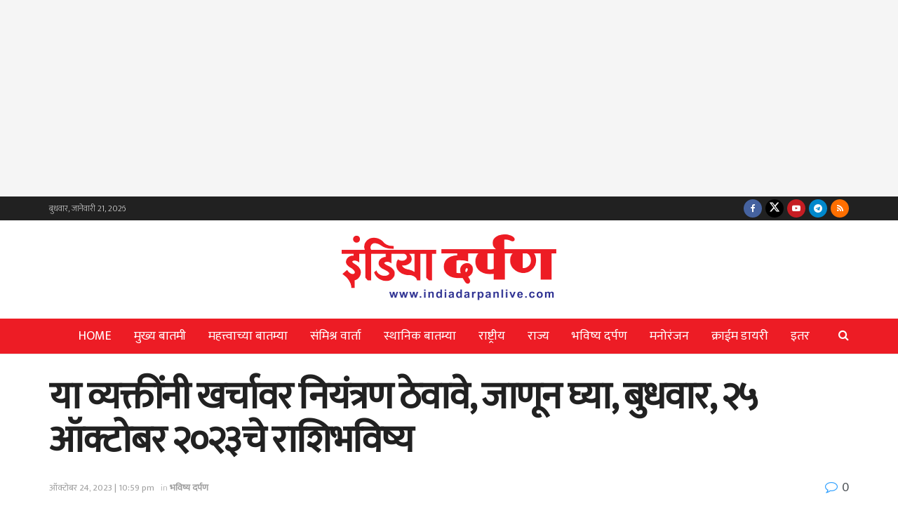

--- FILE ---
content_type: text/html; charset=UTF-8
request_url: https://indiadarpanlive.com/indiadarpanlive-rashibhavishay-22/
body_size: 25968
content:
<!doctype html>
<!--[if lt IE 7]> <html class="no-js lt-ie9 lt-ie8 lt-ie7" lang="mr-IN" prefix="og: https://ogp.me/ns#"> <![endif]-->
<!--[if IE 7]>    <html class="no-js lt-ie9 lt-ie8" lang="mr-IN" prefix="og: https://ogp.me/ns#"> <![endif]-->
<!--[if IE 8]>    <html class="no-js lt-ie9" lang="mr-IN" prefix="og: https://ogp.me/ns#"> <![endif]-->
<!--[if IE 9]>    <html class="no-js lt-ie10" lang="mr-IN" prefix="og: https://ogp.me/ns#"> <![endif]-->
<!--[if gt IE 8]><!--> <html class="no-js" lang="mr-IN" prefix="og: https://ogp.me/ns#"> <!--<![endif]-->
<head>
    <meta http-equiv="Content-Type" content="text/html; charset=UTF-8" />
    <meta name='viewport' content='width=device-width, initial-scale=1, user-scalable=yes' />
    <link rel="profile" href="https://gmpg.org/xfn/11" />
    <link rel="pingback" href="https://indiadarpanlive.com/xmlrpc.php" />
    			<script type="text/javascript">
			  var jnews_ajax_url = '/?ajax-request=jnews'
			</script>
			<script type="text/javascript">;window.jnews=window.jnews||{},window.jnews.library=window.jnews.library||{},window.jnews.library=function(){"use strict";var e=this;e.win=window,e.doc=document,e.noop=function(){},e.globalBody=e.doc.getElementsByTagName("body")[0],e.globalBody=e.globalBody?e.globalBody:e.doc,e.win.jnewsDataStorage=e.win.jnewsDataStorage||{_storage:new WeakMap,put:function(e,t,n){this._storage.has(e)||this._storage.set(e,new Map),this._storage.get(e).set(t,n)},get:function(e,t){return this._storage.get(e).get(t)},has:function(e,t){return this._storage.has(e)&&this._storage.get(e).has(t)},remove:function(e,t){var n=this._storage.get(e).delete(t);return 0===!this._storage.get(e).size&&this._storage.delete(e),n}},e.windowWidth=function(){return e.win.innerWidth||e.docEl.clientWidth||e.globalBody.clientWidth},e.windowHeight=function(){return e.win.innerHeight||e.docEl.clientHeight||e.globalBody.clientHeight},e.requestAnimationFrame=e.win.requestAnimationFrame||e.win.webkitRequestAnimationFrame||e.win.mozRequestAnimationFrame||e.win.msRequestAnimationFrame||window.oRequestAnimationFrame||function(e){return setTimeout(e,1e3/60)},e.cancelAnimationFrame=e.win.cancelAnimationFrame||e.win.webkitCancelAnimationFrame||e.win.webkitCancelRequestAnimationFrame||e.win.mozCancelAnimationFrame||e.win.msCancelRequestAnimationFrame||e.win.oCancelRequestAnimationFrame||function(e){clearTimeout(e)},e.classListSupport="classList"in document.createElement("_"),e.hasClass=e.classListSupport?function(e,t){return e.classList.contains(t)}:function(e,t){return e.className.indexOf(t)>=0},e.addClass=e.classListSupport?function(t,n){e.hasClass(t,n)||t.classList.add(n)}:function(t,n){e.hasClass(t,n)||(t.className+=" "+n)},e.removeClass=e.classListSupport?function(t,n){e.hasClass(t,n)&&t.classList.remove(n)}:function(t,n){e.hasClass(t,n)&&(t.className=t.className.replace(n,""))},e.objKeys=function(e){var t=[];for(var n in e)Object.prototype.hasOwnProperty.call(e,n)&&t.push(n);return t},e.isObjectSame=function(e,t){var n=!0;return JSON.stringify(e)!==JSON.stringify(t)&&(n=!1),n},e.extend=function(){for(var e,t,n,o=arguments[0]||{},i=1,a=arguments.length;i<a;i++)if(null!==(e=arguments[i]))for(t in e)o!==(n=e[t])&&void 0!==n&&(o[t]=n);return o},e.dataStorage=e.win.jnewsDataStorage,e.isVisible=function(e){return 0!==e.offsetWidth&&0!==e.offsetHeight||e.getBoundingClientRect().length},e.getHeight=function(e){return e.offsetHeight||e.clientHeight||e.getBoundingClientRect().height},e.getWidth=function(e){return e.offsetWidth||e.clientWidth||e.getBoundingClientRect().width},e.supportsPassive=!1;try{var t=Object.defineProperty({},"passive",{get:function(){e.supportsPassive=!0}});"createEvent"in e.doc?e.win.addEventListener("test",null,t):"fireEvent"in e.doc&&e.win.attachEvent("test",null)}catch(e){}e.passiveOption=!!e.supportsPassive&&{passive:!0},e.setStorage=function(e,t){e="jnews-"+e;var n={expired:Math.floor(((new Date).getTime()+432e5)/1e3)};t=Object.assign(n,t);localStorage.setItem(e,JSON.stringify(t))},e.getStorage=function(e){e="jnews-"+e;var t=localStorage.getItem(e);return null!==t&&0<t.length?JSON.parse(localStorage.getItem(e)):{}},e.expiredStorage=function(){var t,n="jnews-";for(var o in localStorage)o.indexOf(n)>-1&&"undefined"!==(t=e.getStorage(o.replace(n,""))).expired&&t.expired<Math.floor((new Date).getTime()/1e3)&&localStorage.removeItem(o)},e.addEvents=function(t,n,o){for(var i in n){var a=["touchstart","touchmove"].indexOf(i)>=0&&!o&&e.passiveOption;"createEvent"in e.doc?t.addEventListener(i,n[i],a):"fireEvent"in e.doc&&t.attachEvent("on"+i,n[i])}},e.removeEvents=function(t,n){for(var o in n)"createEvent"in e.doc?t.removeEventListener(o,n[o]):"fireEvent"in e.doc&&t.detachEvent("on"+o,n[o])},e.triggerEvents=function(t,n,o){var i;o=o||{detail:null};return"createEvent"in e.doc?(!(i=e.doc.createEvent("CustomEvent")||new CustomEvent(n)).initCustomEvent||i.initCustomEvent(n,!0,!1,o),void t.dispatchEvent(i)):"fireEvent"in e.doc?((i=e.doc.createEventObject()).eventType=n,void t.fireEvent("on"+i.eventType,i)):void 0},e.getParents=function(t,n){void 0===n&&(n=e.doc);for(var o=[],i=t.parentNode,a=!1;!a;)if(i){var r=i;r.querySelectorAll(n).length?a=!0:(o.push(r),i=r.parentNode)}else o=[],a=!0;return o},e.forEach=function(e,t,n){for(var o=0,i=e.length;o<i;o++)t.call(n,e[o],o)},e.getText=function(e){return e.innerText||e.textContent},e.setText=function(e,t){var n="object"==typeof t?t.innerText||t.textContent:t;e.innerText&&(e.innerText=n),e.textContent&&(e.textContent=n)},e.httpBuildQuery=function(t){return e.objKeys(t).reduce(function t(n){var o=arguments.length>1&&void 0!==arguments[1]?arguments[1]:null;return function(i,a){var r=n[a];a=encodeURIComponent(a);var s=o?"".concat(o,"[").concat(a,"]"):a;return null==r||"function"==typeof r?(i.push("".concat(s,"=")),i):["number","boolean","string"].includes(typeof r)?(i.push("".concat(s,"=").concat(encodeURIComponent(r))),i):(i.push(e.objKeys(r).reduce(t(r,s),[]).join("&")),i)}}(t),[]).join("&")},e.get=function(t,n,o,i){return o="function"==typeof o?o:e.noop,e.ajax("GET",t,n,o,i)},e.post=function(t,n,o,i){return o="function"==typeof o?o:e.noop,e.ajax("POST",t,n,o,i)},e.ajax=function(t,n,o,i,a){var r=new XMLHttpRequest,s=n,c=e.httpBuildQuery(o);if(t=-1!=["GET","POST"].indexOf(t)?t:"GET",r.open(t,s+("GET"==t?"?"+c:""),!0),"POST"==t&&r.setRequestHeader("Content-type","application/x-www-form-urlencoded"),r.setRequestHeader("X-Requested-With","XMLHttpRequest"),r.onreadystatechange=function(){4===r.readyState&&200<=r.status&&300>r.status&&"function"==typeof i&&i.call(void 0,r.response)},void 0!==a&&!a){return{xhr:r,send:function(){r.send("POST"==t?c:null)}}}return r.send("POST"==t?c:null),{xhr:r}},e.scrollTo=function(t,n,o){function i(e,t,n){this.start=this.position(),this.change=e-this.start,this.currentTime=0,this.increment=20,this.duration=void 0===n?500:n,this.callback=t,this.finish=!1,this.animateScroll()}return Math.easeInOutQuad=function(e,t,n,o){return(e/=o/2)<1?n/2*e*e+t:-n/2*(--e*(e-2)-1)+t},i.prototype.stop=function(){this.finish=!0},i.prototype.move=function(t){e.doc.documentElement.scrollTop=t,e.globalBody.parentNode.scrollTop=t,e.globalBody.scrollTop=t},i.prototype.position=function(){return e.doc.documentElement.scrollTop||e.globalBody.parentNode.scrollTop||e.globalBody.scrollTop},i.prototype.animateScroll=function(){this.currentTime+=this.increment;var t=Math.easeInOutQuad(this.currentTime,this.start,this.change,this.duration);this.move(t),this.currentTime<this.duration&&!this.finish?e.requestAnimationFrame.call(e.win,this.animateScroll.bind(this)):this.callback&&"function"==typeof this.callback&&this.callback()},new i(t,n,o)},e.unwrap=function(t){var n,o=t;e.forEach(t,(function(e,t){n?n+=e:n=e})),o.replaceWith(n)},e.performance={start:function(e){performance.mark(e+"Start")},stop:function(e){performance.mark(e+"End"),performance.measure(e,e+"Start",e+"End")}},e.fps=function(){var t=0,n=0,o=0;!function(){var i=t=0,a=0,r=0,s=document.getElementById("fpsTable"),c=function(t){void 0===document.getElementsByTagName("body")[0]?e.requestAnimationFrame.call(e.win,(function(){c(t)})):document.getElementsByTagName("body")[0].appendChild(t)};null===s&&((s=document.createElement("div")).style.position="fixed",s.style.top="120px",s.style.left="10px",s.style.width="100px",s.style.height="20px",s.style.border="1px solid black",s.style.fontSize="11px",s.style.zIndex="100000",s.style.backgroundColor="white",s.id="fpsTable",c(s));var l=function(){o++,n=Date.now(),(a=(o/(r=(n-t)/1e3)).toPrecision(2))!=i&&(i=a,s.innerHTML=i+"fps"),1<r&&(t=n,o=0),e.requestAnimationFrame.call(e.win,l)};l()}()},e.instr=function(e,t){for(var n=0;n<t.length;n++)if(-1!==e.toLowerCase().indexOf(t[n].toLowerCase()))return!0},e.winLoad=function(t,n){function o(o){if("complete"===e.doc.readyState||"interactive"===e.doc.readyState)return!o||n?setTimeout(t,n||1):t(o),1}o()||e.addEvents(e.win,{load:o})},e.docReady=function(t,n){function o(o){if("complete"===e.doc.readyState||"interactive"===e.doc.readyState)return!o||n?setTimeout(t,n||1):t(o),1}o()||e.addEvents(e.doc,{DOMContentLoaded:o})},e.fireOnce=function(){e.docReady((function(){e.assets=e.assets||[],e.assets.length&&(e.boot(),e.load_assets())}),50)},e.boot=function(){e.length&&e.doc.querySelectorAll("style[media]").forEach((function(e){"not all"==e.getAttribute("media")&&e.removeAttribute("media")}))},e.create_js=function(t,n){var o=e.doc.createElement("script");switch(o.setAttribute("src",t),n){case"defer":o.setAttribute("defer",!0);break;case"async":o.setAttribute("async",!0);break;case"deferasync":o.setAttribute("defer",!0),o.setAttribute("async",!0)}e.globalBody.appendChild(o)},e.load_assets=function(){"object"==typeof e.assets&&e.forEach(e.assets.slice(0),(function(t,n){var o="";t.defer&&(o+="defer"),t.async&&(o+="async"),e.create_js(t.url,o);var i=e.assets.indexOf(t);i>-1&&e.assets.splice(i,1)})),e.assets=jnewsoption.au_scripts=window.jnewsads=[]},e.setCookie=function(e,t,n){var o="";if(n){var i=new Date;i.setTime(i.getTime()+24*n*60*60*1e3),o="; expires="+i.toUTCString()}document.cookie=e+"="+(t||"")+o+"; path=/"},e.getCookie=function(e){for(var t=e+"=",n=document.cookie.split(";"),o=0;o<n.length;o++){for(var i=n[o];" "==i.charAt(0);)i=i.substring(1,i.length);if(0==i.indexOf(t))return i.substring(t.length,i.length)}return null},e.eraseCookie=function(e){document.cookie=e+"=; Path=/; Expires=Thu, 01 Jan 1970 00:00:01 GMT;"},e.docReady((function(){e.globalBody=e.globalBody==e.doc?e.doc.getElementsByTagName("body")[0]:e.globalBody,e.globalBody=e.globalBody?e.globalBody:e.doc})),e.winLoad((function(){e.winLoad((function(){var t=!1;if(void 0!==window.jnewsadmin)if(void 0!==window.file_version_checker){var n=e.objKeys(window.file_version_checker);n.length?n.forEach((function(e){t||"10.0.4"===window.file_version_checker[e]||(t=!0)})):t=!0}else t=!0;t&&(window.jnewsHelper.getMessage(),window.jnewsHelper.getNotice())}),2500)}))},window.jnews.library=new window.jnews.library;</script>
<!-- Search Engine Optimization by Rank Math PRO - https://rankmath.com/ -->
<title>या व्यक्तींनी खर्चावर नियंत्रण ठेवावे, जाणून घ्या, बुधवार, २५ ऑक्टोबर २०२३चे राशिभविष्य - India Darpan Live</title>
<meta name="description" content="आजचे राशिभविष्य - बुधवार, २५ ऑक्टोबर २०२३मेष- तुमच्या हक्काचे तुम्हाला निश्चित मिळेलवृषभ- आज तुमच्या प्रिय व्यक्तींना लाभदायक घटनामिथुन- खर्चावर नियंत्रण"/>
<meta name="robots" content="follow, index, max-snippet:-1, max-video-preview:-1, max-image-preview:large"/>
<link rel="canonical" href="https://indiadarpanlive.com/indiadarpanlive-rashibhavishay-22/" />
<meta property="og:locale" content="mr_IN" />
<meta property="og:type" content="article" />
<meta property="og:title" content="या व्यक्तींनी खर्चावर नियंत्रण ठेवावे, जाणून घ्या, बुधवार, २५ ऑक्टोबर २०२३चे राशिभविष्य - India Darpan Live" />
<meta property="og:description" content="आजचे राशिभविष्य - बुधवार, २५ ऑक्टोबर २०२३मेष- तुमच्या हक्काचे तुम्हाला निश्चित मिळेलवृषभ- आज तुमच्या प्रिय व्यक्तींना लाभदायक घटनामिथुन- खर्चावर नियंत्रण" />
<meta property="og:url" content="https://indiadarpanlive.com/indiadarpanlive-rashibhavishay-22/" />
<meta property="og:site_name" content="India Darpan Live" />
<meta property="article:publisher" content="https://www.facebook.com/IndiaDarpanLive/" />
<meta property="article:section" content="भविष्य दर्पण" />
<meta property="og:updated_time" content="2023-10-24T22:59:16+05:30" />
<meta property="og:image" content="https://indiadarpanlive.com/wp-content/uploads/2021/07/rashibhavishya-e1697212347428.jpg" />
<meta property="og:image:secure_url" content="https://indiadarpanlive.com/wp-content/uploads/2021/07/rashibhavishya-e1697212347428.jpg" />
<meta property="og:image:width" content="800" />
<meta property="og:image:height" content="575" />
<meta property="og:image:alt" content="या व्यक्तींनी खर्चावर नियंत्रण ठेवावे, जाणून घ्या, बुधवार, २५ ऑक्टोबर २०२३चे राशिभविष्य" />
<meta property="og:image:type" content="image/jpeg" />
<meta property="article:published_time" content="2023-10-24T22:59:06+05:30" />
<meta property="article:modified_time" content="2023-10-24T22:59:16+05:30" />
<meta name="twitter:card" content="summary_large_image" />
<meta name="twitter:title" content="या व्यक्तींनी खर्चावर नियंत्रण ठेवावे, जाणून घ्या, बुधवार, २५ ऑक्टोबर २०२३चे राशिभविष्य - India Darpan Live" />
<meta name="twitter:description" content="आजचे राशिभविष्य - बुधवार, २५ ऑक्टोबर २०२३मेष- तुमच्या हक्काचे तुम्हाला निश्चित मिळेलवृषभ- आज तुमच्या प्रिय व्यक्तींना लाभदायक घटनामिथुन- खर्चावर नियंत्रण" />
<meta name="twitter:site" content="@IndiaDarpanLive" />
<meta name="twitter:creator" content="@IndiaDarpanLive" />
<meta name="twitter:image" content="https://indiadarpanlive.com/wp-content/uploads/2021/07/rashibhavishya-e1697212347428.jpg" />
<meta name="twitter:label1" content="Written by" />
<meta name="twitter:data1" content="टीम इंडिया दर्पण" />
<meta name="twitter:label2" content="Time to read" />
<meta name="twitter:data2" content="1 minute" />
<script type="application/ld+json" class="rank-math-schema-pro">{"@context":"https://schema.org","@graph":[{"@type":"Organization","@id":"https://indiadarpanlive.com/#organization","name":"India Darpan Live","sameAs":["https://www.facebook.com/IndiaDarpanLive/","https://twitter.com/IndiaDarpanLive","https://www.youtube.com/channel/UCJyMmtyxtr_vCpQt_06cXGA"],"logo":{"@type":"ImageObject","@id":"https://indiadarpanlive.com/#logo","url":"https://indiadarpanlive.com/wp-content/uploads/2024/05/india-darpan-homepage-og-image.png","contentUrl":"https://indiadarpanlive.com/wp-content/uploads/2024/05/india-darpan-homepage-og-image.png","caption":"India Darpan Live","inLanguage":"mr-IN","width":"940","height":"788"}},{"@type":"WebSite","@id":"https://indiadarpanlive.com/#website","url":"https://indiadarpanlive.com","name":"India Darpan Live","publisher":{"@id":"https://indiadarpanlive.com/#organization"},"inLanguage":"mr-IN"},{"@type":"ImageObject","@id":"https://indiadarpanlive.com/wp-content/uploads/2021/07/rashibhavishya-e1697212347428.jpg","url":"https://indiadarpanlive.com/wp-content/uploads/2021/07/rashibhavishya-e1697212347428.jpg","width":"800","height":"575","inLanguage":"mr-IN"},{"@type":"WebPage","@id":"https://indiadarpanlive.com/indiadarpanlive-rashibhavishay-22/#webpage","url":"https://indiadarpanlive.com/indiadarpanlive-rashibhavishay-22/","name":"\u092f\u093e \u0935\u094d\u092f\u0915\u094d\u0924\u0940\u0902\u0928\u0940 \u0916\u0930\u094d\u091a\u093e\u0935\u0930 \u0928\u093f\u092f\u0902\u0924\u094d\u0930\u0923 \u0920\u0947\u0935\u093e\u0935\u0947, \u091c\u093e\u0923\u0942\u0928 \u0918\u094d\u092f\u093e, \u092c\u0941\u0927\u0935\u093e\u0930, \u0968\u096b \u0911\u0915\u094d\u091f\u094b\u092c\u0930 \u0968\u0966\u0968\u0969\u091a\u0947 \u0930\u093e\u0936\u093f\u092d\u0935\u093f\u0937\u094d\u092f - India Darpan Live","datePublished":"2023-10-24T22:59:06+05:30","dateModified":"2023-10-24T22:59:16+05:30","isPartOf":{"@id":"https://indiadarpanlive.com/#website"},"primaryImageOfPage":{"@id":"https://indiadarpanlive.com/wp-content/uploads/2021/07/rashibhavishya-e1697212347428.jpg"},"inLanguage":"mr-IN"},{"@type":"Person","@id":"https://indiadarpanlive.com/author/team-india-darpan/","name":"\u091f\u0940\u092e \u0907\u0902\u0921\u093f\u092f\u093e \u0926\u0930\u094d\u092a\u0923","url":"https://indiadarpanlive.com/author/team-india-darpan/","image":{"@type":"ImageObject","@id":"https://secure.gravatar.com/avatar/c2f0df4bbfa78bf1c74f38dceffebcf592d7926b1eed1770eaee126f7c589321?s=96&amp;d=mm&amp;r=g","url":"https://secure.gravatar.com/avatar/c2f0df4bbfa78bf1c74f38dceffebcf592d7926b1eed1770eaee126f7c589321?s=96&amp;d=mm&amp;r=g","caption":"\u091f\u0940\u092e \u0907\u0902\u0921\u093f\u092f\u093e \u0926\u0930\u094d\u092a\u0923","inLanguage":"mr-IN"},"worksFor":{"@id":"https://indiadarpanlive.com/#organization"}},{"@type":"NewsArticle","headline":"\u092f\u093e \u0935\u094d\u092f\u0915\u094d\u0924\u0940\u0902\u0928\u0940 \u0916\u0930\u094d\u091a\u093e\u0935\u0930 \u0928\u093f\u092f\u0902\u0924\u094d\u0930\u0923 \u0920\u0947\u0935\u093e\u0935\u0947, \u091c\u093e\u0923\u0942\u0928 \u0918\u094d\u092f\u093e, \u092c\u0941\u0927\u0935\u093e\u0930, \u0968\u096b \u0911\u0915\u094d\u091f\u094b\u092c\u0930 \u0968\u0966\u0968\u0969\u091a\u0947 \u0930\u093e\u0936\u093f\u092d\u0935\u093f\u0937\u094d\u092f - India Darpan Live","datePublished":"2023-10-24T22:59:06+05:30","dateModified":"2023-10-24T22:59:16+05:30","author":{"@id":"https://indiadarpanlive.com/author/team-india-darpan/","name":"\u091f\u0940\u092e \u0907\u0902\u0921\u093f\u092f\u093e \u0926\u0930\u094d\u092a\u0923"},"publisher":{"@id":"https://indiadarpanlive.com/#organization"},"description":"\u0906\u091c\u091a\u0947 \u0930\u093e\u0936\u093f\u092d\u0935\u093f\u0937\u094d\u092f - \u092c\u0941\u0927\u0935\u093e\u0930, \u0968\u096b \u0911\u0915\u094d\u091f\u094b\u092c\u0930 \u0968\u0966\u0968\u0969\u092e\u0947\u0937- \u0924\u0941\u092e\u091a\u094d\u092f\u093e \u0939\u0915\u094d\u0915\u093e\u091a\u0947 \u0924\u0941\u092e\u094d\u0939\u093e\u0932\u093e \u0928\u093f\u0936\u094d\u091a\u093f\u0924 \u092e\u093f\u0933\u0947\u0932\u0935\u0943\u0937\u092d- \u0906\u091c \u0924\u0941\u092e\u091a\u094d\u092f\u093e \u092a\u094d\u0930\u093f\u092f \u0935\u094d\u092f\u0915\u094d\u0924\u0940\u0902\u0928\u093e \u0932\u093e\u092d\u0926\u093e\u092f\u0915 \u0918\u091f\u0928\u093e\u092e\u093f\u0925\u0941\u0928- \u0916\u0930\u094d\u091a\u093e\u0935\u0930 \u0928\u093f\u092f\u0902\u0924\u094d\u0930\u0923","copyrightYear":"2023","copyrightHolder":{"@id":"https://indiadarpanlive.com/#organization"},"name":"\u092f\u093e \u0935\u094d\u092f\u0915\u094d\u0924\u0940\u0902\u0928\u0940 \u0916\u0930\u094d\u091a\u093e\u0935\u0930 \u0928\u093f\u092f\u0902\u0924\u094d\u0930\u0923 \u0920\u0947\u0935\u093e\u0935\u0947, \u091c\u093e\u0923\u0942\u0928 \u0918\u094d\u092f\u093e, \u092c\u0941\u0927\u0935\u093e\u0930, \u0968\u096b \u0911\u0915\u094d\u091f\u094b\u092c\u0930 \u0968\u0966\u0968\u0969\u091a\u0947 \u0930\u093e\u0936\u093f\u092d\u0935\u093f\u0937\u094d\u092f - India Darpan Live","@id":"https://indiadarpanlive.com/indiadarpanlive-rashibhavishay-22/#richSnippet","isPartOf":{"@id":"https://indiadarpanlive.com/indiadarpanlive-rashibhavishay-22/#webpage"},"image":{"@id":"https://indiadarpanlive.com/wp-content/uploads/2021/07/rashibhavishya-e1697212347428.jpg"},"inLanguage":"mr-IN","mainEntityOfPage":{"@id":"https://indiadarpanlive.com/indiadarpanlive-rashibhavishay-22/#webpage"}}]}</script>
<!-- /Rank Math WordPress SEO plugin -->

<style id='wp-img-auto-sizes-contain-inline-css' type='text/css'>
img:is([sizes=auto i],[sizes^="auto," i]){contain-intrinsic-size:3000px 1500px}
/*# sourceURL=wp-img-auto-sizes-contain-inline-css */
</style>

<link rel='stylesheet' id='wp-block-library-css' href='https://indiadarpanlive.com/wp-includes/css/dist/block-library/style.min.css?ver=6.9' type='text/css' media='all' />
<style id='classic-theme-styles-inline-css' type='text/css'>
/*! This file is auto-generated */
.wp-block-button__link{color:#fff;background-color:#32373c;border-radius:9999px;box-shadow:none;text-decoration:none;padding:calc(.667em + 2px) calc(1.333em + 2px);font-size:1.125em}.wp-block-file__button{background:#32373c;color:#fff;text-decoration:none}
/*# sourceURL=/wp-includes/css/classic-themes.min.css */
</style>
<link rel='stylesheet' id='jnews-faq-css' href='https://indiadarpanlive.com/wp-content/plugins/jnews-essential/assets/css/faq.css?ver=12.0.3' type='text/css' media='all' />
<style id='global-styles-inline-css' type='text/css'>
:root{--wp--preset--aspect-ratio--square: 1;--wp--preset--aspect-ratio--4-3: 4/3;--wp--preset--aspect-ratio--3-4: 3/4;--wp--preset--aspect-ratio--3-2: 3/2;--wp--preset--aspect-ratio--2-3: 2/3;--wp--preset--aspect-ratio--16-9: 16/9;--wp--preset--aspect-ratio--9-16: 9/16;--wp--preset--color--black: #000000;--wp--preset--color--cyan-bluish-gray: #abb8c3;--wp--preset--color--white: #ffffff;--wp--preset--color--pale-pink: #f78da7;--wp--preset--color--vivid-red: #cf2e2e;--wp--preset--color--luminous-vivid-orange: #ff6900;--wp--preset--color--luminous-vivid-amber: #fcb900;--wp--preset--color--light-green-cyan: #7bdcb5;--wp--preset--color--vivid-green-cyan: #00d084;--wp--preset--color--pale-cyan-blue: #8ed1fc;--wp--preset--color--vivid-cyan-blue: #0693e3;--wp--preset--color--vivid-purple: #9b51e0;--wp--preset--gradient--vivid-cyan-blue-to-vivid-purple: linear-gradient(135deg,rgb(6,147,227) 0%,rgb(155,81,224) 100%);--wp--preset--gradient--light-green-cyan-to-vivid-green-cyan: linear-gradient(135deg,rgb(122,220,180) 0%,rgb(0,208,130) 100%);--wp--preset--gradient--luminous-vivid-amber-to-luminous-vivid-orange: linear-gradient(135deg,rgb(252,185,0) 0%,rgb(255,105,0) 100%);--wp--preset--gradient--luminous-vivid-orange-to-vivid-red: linear-gradient(135deg,rgb(255,105,0) 0%,rgb(207,46,46) 100%);--wp--preset--gradient--very-light-gray-to-cyan-bluish-gray: linear-gradient(135deg,rgb(238,238,238) 0%,rgb(169,184,195) 100%);--wp--preset--gradient--cool-to-warm-spectrum: linear-gradient(135deg,rgb(74,234,220) 0%,rgb(151,120,209) 20%,rgb(207,42,186) 40%,rgb(238,44,130) 60%,rgb(251,105,98) 80%,rgb(254,248,76) 100%);--wp--preset--gradient--blush-light-purple: linear-gradient(135deg,rgb(255,206,236) 0%,rgb(152,150,240) 100%);--wp--preset--gradient--blush-bordeaux: linear-gradient(135deg,rgb(254,205,165) 0%,rgb(254,45,45) 50%,rgb(107,0,62) 100%);--wp--preset--gradient--luminous-dusk: linear-gradient(135deg,rgb(255,203,112) 0%,rgb(199,81,192) 50%,rgb(65,88,208) 100%);--wp--preset--gradient--pale-ocean: linear-gradient(135deg,rgb(255,245,203) 0%,rgb(182,227,212) 50%,rgb(51,167,181) 100%);--wp--preset--gradient--electric-grass: linear-gradient(135deg,rgb(202,248,128) 0%,rgb(113,206,126) 100%);--wp--preset--gradient--midnight: linear-gradient(135deg,rgb(2,3,129) 0%,rgb(40,116,252) 100%);--wp--preset--font-size--small: 13px;--wp--preset--font-size--medium: 20px;--wp--preset--font-size--large: 36px;--wp--preset--font-size--x-large: 42px;--wp--preset--spacing--20: 0.44rem;--wp--preset--spacing--30: 0.67rem;--wp--preset--spacing--40: 1rem;--wp--preset--spacing--50: 1.5rem;--wp--preset--spacing--60: 2.25rem;--wp--preset--spacing--70: 3.38rem;--wp--preset--spacing--80: 5.06rem;--wp--preset--shadow--natural: 6px 6px 9px rgba(0, 0, 0, 0.2);--wp--preset--shadow--deep: 12px 12px 50px rgba(0, 0, 0, 0.4);--wp--preset--shadow--sharp: 6px 6px 0px rgba(0, 0, 0, 0.2);--wp--preset--shadow--outlined: 6px 6px 0px -3px rgb(255, 255, 255), 6px 6px rgb(0, 0, 0);--wp--preset--shadow--crisp: 6px 6px 0px rgb(0, 0, 0);}:where(.is-layout-flex){gap: 0.5em;}:where(.is-layout-grid){gap: 0.5em;}body .is-layout-flex{display: flex;}.is-layout-flex{flex-wrap: wrap;align-items: center;}.is-layout-flex > :is(*, div){margin: 0;}body .is-layout-grid{display: grid;}.is-layout-grid > :is(*, div){margin: 0;}:where(.wp-block-columns.is-layout-flex){gap: 2em;}:where(.wp-block-columns.is-layout-grid){gap: 2em;}:where(.wp-block-post-template.is-layout-flex){gap: 1.25em;}:where(.wp-block-post-template.is-layout-grid){gap: 1.25em;}.has-black-color{color: var(--wp--preset--color--black) !important;}.has-cyan-bluish-gray-color{color: var(--wp--preset--color--cyan-bluish-gray) !important;}.has-white-color{color: var(--wp--preset--color--white) !important;}.has-pale-pink-color{color: var(--wp--preset--color--pale-pink) !important;}.has-vivid-red-color{color: var(--wp--preset--color--vivid-red) !important;}.has-luminous-vivid-orange-color{color: var(--wp--preset--color--luminous-vivid-orange) !important;}.has-luminous-vivid-amber-color{color: var(--wp--preset--color--luminous-vivid-amber) !important;}.has-light-green-cyan-color{color: var(--wp--preset--color--light-green-cyan) !important;}.has-vivid-green-cyan-color{color: var(--wp--preset--color--vivid-green-cyan) !important;}.has-pale-cyan-blue-color{color: var(--wp--preset--color--pale-cyan-blue) !important;}.has-vivid-cyan-blue-color{color: var(--wp--preset--color--vivid-cyan-blue) !important;}.has-vivid-purple-color{color: var(--wp--preset--color--vivid-purple) !important;}.has-black-background-color{background-color: var(--wp--preset--color--black) !important;}.has-cyan-bluish-gray-background-color{background-color: var(--wp--preset--color--cyan-bluish-gray) !important;}.has-white-background-color{background-color: var(--wp--preset--color--white) !important;}.has-pale-pink-background-color{background-color: var(--wp--preset--color--pale-pink) !important;}.has-vivid-red-background-color{background-color: var(--wp--preset--color--vivid-red) !important;}.has-luminous-vivid-orange-background-color{background-color: var(--wp--preset--color--luminous-vivid-orange) !important;}.has-luminous-vivid-amber-background-color{background-color: var(--wp--preset--color--luminous-vivid-amber) !important;}.has-light-green-cyan-background-color{background-color: var(--wp--preset--color--light-green-cyan) !important;}.has-vivid-green-cyan-background-color{background-color: var(--wp--preset--color--vivid-green-cyan) !important;}.has-pale-cyan-blue-background-color{background-color: var(--wp--preset--color--pale-cyan-blue) !important;}.has-vivid-cyan-blue-background-color{background-color: var(--wp--preset--color--vivid-cyan-blue) !important;}.has-vivid-purple-background-color{background-color: var(--wp--preset--color--vivid-purple) !important;}.has-black-border-color{border-color: var(--wp--preset--color--black) !important;}.has-cyan-bluish-gray-border-color{border-color: var(--wp--preset--color--cyan-bluish-gray) !important;}.has-white-border-color{border-color: var(--wp--preset--color--white) !important;}.has-pale-pink-border-color{border-color: var(--wp--preset--color--pale-pink) !important;}.has-vivid-red-border-color{border-color: var(--wp--preset--color--vivid-red) !important;}.has-luminous-vivid-orange-border-color{border-color: var(--wp--preset--color--luminous-vivid-orange) !important;}.has-luminous-vivid-amber-border-color{border-color: var(--wp--preset--color--luminous-vivid-amber) !important;}.has-light-green-cyan-border-color{border-color: var(--wp--preset--color--light-green-cyan) !important;}.has-vivid-green-cyan-border-color{border-color: var(--wp--preset--color--vivid-green-cyan) !important;}.has-pale-cyan-blue-border-color{border-color: var(--wp--preset--color--pale-cyan-blue) !important;}.has-vivid-cyan-blue-border-color{border-color: var(--wp--preset--color--vivid-cyan-blue) !important;}.has-vivid-purple-border-color{border-color: var(--wp--preset--color--vivid-purple) !important;}.has-vivid-cyan-blue-to-vivid-purple-gradient-background{background: var(--wp--preset--gradient--vivid-cyan-blue-to-vivid-purple) !important;}.has-light-green-cyan-to-vivid-green-cyan-gradient-background{background: var(--wp--preset--gradient--light-green-cyan-to-vivid-green-cyan) !important;}.has-luminous-vivid-amber-to-luminous-vivid-orange-gradient-background{background: var(--wp--preset--gradient--luminous-vivid-amber-to-luminous-vivid-orange) !important;}.has-luminous-vivid-orange-to-vivid-red-gradient-background{background: var(--wp--preset--gradient--luminous-vivid-orange-to-vivid-red) !important;}.has-very-light-gray-to-cyan-bluish-gray-gradient-background{background: var(--wp--preset--gradient--very-light-gray-to-cyan-bluish-gray) !important;}.has-cool-to-warm-spectrum-gradient-background{background: var(--wp--preset--gradient--cool-to-warm-spectrum) !important;}.has-blush-light-purple-gradient-background{background: var(--wp--preset--gradient--blush-light-purple) !important;}.has-blush-bordeaux-gradient-background{background: var(--wp--preset--gradient--blush-bordeaux) !important;}.has-luminous-dusk-gradient-background{background: var(--wp--preset--gradient--luminous-dusk) !important;}.has-pale-ocean-gradient-background{background: var(--wp--preset--gradient--pale-ocean) !important;}.has-electric-grass-gradient-background{background: var(--wp--preset--gradient--electric-grass) !important;}.has-midnight-gradient-background{background: var(--wp--preset--gradient--midnight) !important;}.has-small-font-size{font-size: var(--wp--preset--font-size--small) !important;}.has-medium-font-size{font-size: var(--wp--preset--font-size--medium) !important;}.has-large-font-size{font-size: var(--wp--preset--font-size--large) !important;}.has-x-large-font-size{font-size: var(--wp--preset--font-size--x-large) !important;}
:where(.wp-block-post-template.is-layout-flex){gap: 1.25em;}:where(.wp-block-post-template.is-layout-grid){gap: 1.25em;}
:where(.wp-block-term-template.is-layout-flex){gap: 1.25em;}:where(.wp-block-term-template.is-layout-grid){gap: 1.25em;}
:where(.wp-block-columns.is-layout-flex){gap: 2em;}:where(.wp-block-columns.is-layout-grid){gap: 2em;}
:root :where(.wp-block-pullquote){font-size: 1.5em;line-height: 1.6;}
/*# sourceURL=global-styles-inline-css */
</style>
<link rel='stylesheet' id='disable-text-selection-style-css' href='https://indiadarpanlive.com/wp-content/plugins/disable-text-selection/css/no-js-overlay.css?ver=1.0.1' type='text/css' media='all' />
<link rel='stylesheet' id='elementor-frontend-css' href='https://indiadarpanlive.com/wp-content/plugins/elementor/assets/css/frontend.min.css?ver=3.34.1' type='text/css' media='all' />
<link rel='stylesheet' id='jeg_customizer_font-css' href='//fonts.googleapis.com/css?family=Mukta%3A200%2Cregular%2C300&#038;subset=devanagari&#038;display=swap&#038;ver=1.3.2' type='text/css' media='all' />
<link rel='stylesheet' id='heateor_sss_frontend_css-css' href='https://indiadarpanlive.com/wp-content/plugins/sassy-social-share/public/css/sassy-social-share-public.css?ver=3.3.79' type='text/css' media='all' />
<style id='heateor_sss_frontend_css-inline-css' type='text/css'>
.heateor_sss_button_instagram span.heateor_sss_svg,a.heateor_sss_instagram span.heateor_sss_svg{background:radial-gradient(circle at 30% 107%,#fdf497 0,#fdf497 5%,#fd5949 45%,#d6249f 60%,#285aeb 90%)}.heateor_sss_horizontal_sharing .heateor_sss_svg,.heateor_sss_standard_follow_icons_container .heateor_sss_svg{color:#fff;border-width:0px;border-style:solid;border-color:transparent}.heateor_sss_horizontal_sharing .heateorSssTCBackground{color:#666}.heateor_sss_horizontal_sharing span.heateor_sss_svg:hover,.heateor_sss_standard_follow_icons_container span.heateor_sss_svg:hover{border-color:transparent;}.heateor_sss_vertical_sharing span.heateor_sss_svg,.heateor_sss_floating_follow_icons_container span.heateor_sss_svg{color:#fff;border-width:0px;border-style:solid;border-color:transparent;}.heateor_sss_vertical_sharing .heateorSssTCBackground{color:#666;}.heateor_sss_vertical_sharing span.heateor_sss_svg:hover,.heateor_sss_floating_follow_icons_container span.heateor_sss_svg:hover{border-color:transparent;}@media screen and (max-width:783px) {.heateor_sss_vertical_sharing{display:none!important}}div.heateor_sss_sharing_title{text-align:center}div.heateor_sss_sharing_ul{width:100%;text-align:center;}div.heateor_sss_horizontal_sharing div.heateor_sss_sharing_ul a{float:none!important;display:inline-block;}
/*# sourceURL=heateor_sss_frontend_css-inline-css */
</style>
<link rel='stylesheet' id='font-awesome-css' href='https://indiadarpanlive.com/wp-content/plugins/elementor/assets/lib/font-awesome/css/font-awesome.min.css?ver=4.7.0' type='text/css' media='all' />
<link rel='preload' as='font' type='font/woff2' crossorigin id='font-awesome-webfont-css' href='https://indiadarpanlive.com/wp-content/themes/jnews/assets/fonts/font-awesome/fonts/fontawesome-webfont.woff2?v=4.7.0' type='text/css' media='all' />
<link rel='preload' as='font' type='font/woff' crossorigin id='jnews-icon-webfont-css' href='https://indiadarpanlive.com/wp-content/themes/jnews/assets/fonts/jegicon/fonts/jegicon.woff' type='text/css' media='all' />
<link rel='preload' as='font' type='font/woff2' crossorigin id='elementor-font-awesome-webfont-css' href='https://indiadarpanlive.com/wp-content/plugins/elementor/assets/lib/font-awesome/fonts/fontawesome-webfont.woff2?v=4.7.0' type='text/css' media='all' />
<link rel='stylesheet' id='jnews-icon-css' href='https://indiadarpanlive.com/wp-content/themes/jnews/assets/fonts/jegicon/jegicon.css?ver=12.0.3' type='text/css' media='all' />
<link rel='stylesheet' id='jscrollpane-css' href='https://indiadarpanlive.com/wp-content/themes/jnews/assets/css/jquery.jscrollpane.css?ver=12.0.3' type='text/css' media='all' />
<link rel='stylesheet' id='oknav-css' href='https://indiadarpanlive.com/wp-content/themes/jnews/assets/css/okayNav.css?ver=12.0.3' type='text/css' media='all' />
<link rel='stylesheet' id='magnific-popup-css' href='https://indiadarpanlive.com/wp-content/themes/jnews/assets/css/magnific-popup.css?ver=12.0.3' type='text/css' media='all' />
<link rel='stylesheet' id='chosen-css' href='https://indiadarpanlive.com/wp-content/themes/jnews/assets/css/chosen/chosen.css?ver=12.0.3' type='text/css' media='all' />
<link rel='stylesheet' id='jnews-main-css' href='https://indiadarpanlive.com/wp-content/themes/jnews/assets/css/main.css?ver=12.0.3' type='text/css' media='all' />
<link rel='stylesheet' id='jnews-pages-css' href='https://indiadarpanlive.com/wp-content/themes/jnews/assets/css/pages.css?ver=12.0.3' type='text/css' media='all' />
<link rel='stylesheet' id='jnews-single-css' href='https://indiadarpanlive.com/wp-content/themes/jnews/assets/css/single.css?ver=12.0.3' type='text/css' media='all' />
<link rel='stylesheet' id='jnews-responsive-css' href='https://indiadarpanlive.com/wp-content/themes/jnews/assets/css/responsive.css?ver=12.0.3' type='text/css' media='all' />
<link rel='stylesheet' id='jnews-pb-temp-css' href='https://indiadarpanlive.com/wp-content/themes/jnews/assets/css/pb-temp.css?ver=12.0.3' type='text/css' media='all' />
<link rel='stylesheet' id='jnews-elementor-css' href='https://indiadarpanlive.com/wp-content/themes/jnews/assets/css/elementor-frontend.css?ver=12.0.3' type='text/css' media='all' />
<link rel='stylesheet' id='jnews-style-css' href='https://indiadarpanlive.com/wp-content/themes/jnews/style.css?ver=12.0.3' type='text/css' media='all' />
<link rel='stylesheet' id='jnews-darkmode-css' href='https://indiadarpanlive.com/wp-content/themes/jnews/assets/css/darkmode.css?ver=12.0.3' type='text/css' media='all' />
<script type="text/javascript" src="https://indiadarpanlive.com/wp-includes/js/jquery/jquery.min.js?ver=3.7.1" id="jquery-core-js"></script>
<script type="text/javascript" src="https://indiadarpanlive.com/wp-includes/js/jquery/jquery-migrate.min.js?ver=3.4.1" id="jquery-migrate-js"></script>
<meta name="generator" content="Elementor 3.34.1; features: additional_custom_breakpoints; settings: css_print_method-internal, google_font-enabled, font_display-auto">
			<style>
				.e-con.e-parent:nth-of-type(n+4):not(.e-lazyloaded):not(.e-no-lazyload),
				.e-con.e-parent:nth-of-type(n+4):not(.e-lazyloaded):not(.e-no-lazyload) * {
					background-image: none !important;
				}
				@media screen and (max-height: 1024px) {
					.e-con.e-parent:nth-of-type(n+3):not(.e-lazyloaded):not(.e-no-lazyload),
					.e-con.e-parent:nth-of-type(n+3):not(.e-lazyloaded):not(.e-no-lazyload) * {
						background-image: none !important;
					}
				}
				@media screen and (max-height: 640px) {
					.e-con.e-parent:nth-of-type(n+2):not(.e-lazyloaded):not(.e-no-lazyload),
					.e-con.e-parent:nth-of-type(n+2):not(.e-lazyloaded):not(.e-no-lazyload) * {
						background-image: none !important;
					}
				}
			</style>
			<link rel="icon" href="https://indiadarpanlive.com/wp-content/uploads/2023/11/298619576_473180671482772_9215443651229087156_n-75x75.jpg" sizes="32x32" />
<link rel="icon" href="https://indiadarpanlive.com/wp-content/uploads/2023/11/298619576_473180671482772_9215443651229087156_n-300x300.jpg" sizes="192x192" />
<link rel="apple-touch-icon" href="https://indiadarpanlive.com/wp-content/uploads/2023/11/298619576_473180671482772_9215443651229087156_n-300x300.jpg" />
<meta name="msapplication-TileImage" content="https://indiadarpanlive.com/wp-content/uploads/2023/11/298619576_473180671482772_9215443651229087156_n-300x300.jpg" />

<!-- BEGIN Analytics Insights v6.3.12 - https://wordpress.org/plugins/analytics-insights/ -->
<script async src="https://www.googletagmanager.com/gtag/js?id=G-19DE45V1HK"></script>
<script>
  window.dataLayer = window.dataLayer || [];
  function gtag(){dataLayer.push(arguments);}
  gtag('js', new Date());
  gtag('config', 'G-19DE45V1HK');
  if (window.performance) {
    var timeSincePageLoad = Math.round(performance.now());
    gtag('event', 'timing_complete', {
      'name': 'load',
      'value': timeSincePageLoad,
      'event_category': 'JS Dependencies'
    });
  }
</script>
<!-- END Analytics Insights -->
		<style type="text/css" id="wp-custom-css">
			

P{
	text-align: justify;
}

.jeg_post_excerpt {
	display: none;
} 

.jnews_comment_container, #respond {
    display: none;
}

.jeg_post_title a{
	font-size: 16px;
  line-height:1.3em}

.jeg_mobile_logo img{
	max-height: 80px;
	font-weight: bold;
}		</style>
		</head>
<body class="wp-singular post-template-default single single-post postid-159879 single-format-standard wp-embed-responsive wp-theme-jnews jeg_toggle_light jeg_single_tpl_1 jnews jsc_normal elementor-default elementor-kit-240">

    
    
    <div class="jeg_ad jeg_ad_top jnews_header_top_ads">
        <div class='ads-wrapper  '><div class='ads_code'><script async src="https://pagead2.googlesyndication.com/pagead/js/adsbygoogle.js?client=ca-pub-8555182331142302"
     crossorigin="anonymous"></script>
<!-- top -->
<ins class="adsbygoogle"
     style="display:block"
     data-ad-client="ca-pub-8555182331142302"
     data-ad-slot="3283213581"
     data-ad-format="auto"
     data-full-width-responsive="true"></ins>
<script>
     (adsbygoogle = window.adsbygoogle || []).push({});
</script></div></div>    </div>

    <!-- The Main Wrapper
    ============================================= -->
    <div class="jeg_viewport">

        
        <div class="jeg_header_wrapper">
            <div class="jeg_header_instagram_wrapper">
    </div>

<!-- HEADER -->
<div class="jeg_header normal">
    <div class="jeg_topbar jeg_container jeg_navbar_wrapper dark">
    <div class="container">
        <div class="jeg_nav_row">
            
                <div class="jeg_nav_col jeg_nav_left  jeg_nav_grow">
                    <div class="item_wrap jeg_nav_alignleft">
                        <div class="jeg_nav_item jeg_top_date">
    बुधवार, जानेवारी 21, 2026</div>                    </div>
                </div>

                
                <div class="jeg_nav_col jeg_nav_center  jeg_nav_normal">
                    <div class="item_wrap jeg_nav_aligncenter">
                                            </div>
                </div>

                
                <div class="jeg_nav_col jeg_nav_right  jeg_nav_normal">
                    <div class="item_wrap jeg_nav_alignright">
                        			<div
				class="jeg_nav_item socials_widget jeg_social_icon_block circle">
				<a href="https://www.facebook.com/IndiaDarpanLive/" target='_blank' rel='external noopener nofollow'  aria-label="Find us on Facebook" class="jeg_facebook"><i class="fa fa-facebook"></i> </a><a href="https://twitter.com/IndiaDarpanLive" target='_blank' rel='external noopener nofollow'  aria-label="Find us on Twitter" class="jeg_twitter"><i class="fa fa-twitter"><span class="jeg-icon icon-twitter"><svg xmlns="http://www.w3.org/2000/svg" height="1em" viewBox="0 0 512 512"><!--! Font Awesome Free 6.4.2 by @fontawesome - https://fontawesome.com License - https://fontawesome.com/license (Commercial License) Copyright 2023 Fonticons, Inc. --><path d="M389.2 48h70.6L305.6 224.2 487 464H345L233.7 318.6 106.5 464H35.8L200.7 275.5 26.8 48H172.4L272.9 180.9 389.2 48zM364.4 421.8h39.1L151.1 88h-42L364.4 421.8z"/></svg></span></i> </a><a href="https://www.youtube.com/channel/UCJyMmtyxtr_vCpQt_06cXGA" target='_blank' rel='external noopener nofollow'  aria-label="Find us on Youtube" class="jeg_youtube"><i class="fa fa-youtube-play"></i> </a><a href="https://telegram.me/indiadarpanlive_com" target='_blank' rel='external noopener nofollow'  aria-label="Find us on Telegram" class="jeg_telegram"><i class="fa fa-telegram"></i> </a><a href="https://indiadarpanlive.com/feed/" target='_blank' rel='external noopener nofollow'  aria-label="Find us on RSS" class="jeg_rss"><i class="fa fa-rss"></i> </a>			</div>
			                    </div>
                </div>

                        </div>
    </div>
</div><!-- /.jeg_container --><div class="jeg_midbar jeg_container jeg_navbar_wrapper normal">
    <div class="container">
        <div class="jeg_nav_row">
            
                <div class="jeg_nav_col jeg_nav_left jeg_nav_normal">
                    <div class="item_wrap jeg_nav_alignleft">
                                            </div>
                </div>

                
                <div class="jeg_nav_col jeg_nav_center jeg_nav_grow">
                    <div class="item_wrap jeg_nav_aligncenter">
                        <div class="jeg_nav_item jeg_logo jeg_desktop_logo">
			<div class="site-title">
			<a href="https://indiadarpanlive.com/" aria-label="Visit Homepage" style="padding: 0 0 0 0;">
				<img class='jeg_logo_img' src="https://indiadarpanlive.com/wp-content/uploads/2023/11/id-logo-100.png" srcset="https://indiadarpanlive.com/wp-content/uploads/2023/11/id-logo-100.png 1x, https://indiadarpanlive.com/wp-content/uploads/2023/11/id-logo-200.png 2x" alt="India Darpan Live"data-light-src="https://indiadarpanlive.com/wp-content/uploads/2023/11/id-logo-100.png" data-light-srcset="https://indiadarpanlive.com/wp-content/uploads/2023/11/id-logo-100.png 1x, https://indiadarpanlive.com/wp-content/uploads/2023/11/id-logo-200.png 2x" data-dark-src="https://indiadarpanlive.com/wp-content/uploads/2023/11/id-logo-100.png" data-dark-srcset="https://indiadarpanlive.com/wp-content/uploads/2023/11/id-logo-100.png 1x, https://indiadarpanlive.com/wp-content/uploads/2023/11/id-logo-200.png 2x"width="306" height="100">			</a>
		</div>
	</div>
                    </div>
                </div>

                
                <div class="jeg_nav_col jeg_nav_right jeg_nav_normal">
                    <div class="item_wrap jeg_nav_alignright">
                                            </div>
                </div>

                        </div>
    </div>
</div><div class="jeg_bottombar jeg_navbar jeg_container jeg_navbar_wrapper jeg_navbar_normal jeg_navbar_normal">
    <div class="container">
        <div class="jeg_nav_row">
            
                <div class="jeg_nav_col jeg_nav_left jeg_nav_normal">
                    <div class="item_wrap jeg_nav_alignleft">
                                            </div>
                </div>

                
                <div class="jeg_nav_col jeg_nav_center jeg_nav_grow">
                    <div class="item_wrap jeg_nav_aligncenter">
                        <div class="jeg_nav_item jeg_main_menu_wrapper">
<div class="jeg_mainmenu_wrap"><ul class="jeg_menu jeg_main_menu jeg_menu_style_4" data-animation="animate"><li id="menu-item-160016" class="menu-item menu-item-type-custom menu-item-object-custom menu-item-home menu-item-160016 bgnav" data-item-row="default" ><a href="https://indiadarpanlive.com/">Home</a></li>
<li id="menu-item-160022" class="menu-item menu-item-type-taxonomy menu-item-object-category menu-item-160022 bgnav" data-item-row="default" ><a href="https://indiadarpanlive.com/category/main/">मुख्य बातमी</a></li>
<li id="menu-item-160021" class="menu-item menu-item-type-taxonomy menu-item-object-category menu-item-160021 bgnav" data-item-row="default" ><a href="https://indiadarpanlive.com/category/breaking/">महत्त्वाच्या बातम्या</a></li>
<li id="menu-item-160026" class="menu-item menu-item-type-taxonomy menu-item-object-category menu-item-160026 bgnav" data-item-row="default" ><a href="https://indiadarpanlive.com/category/mix/">संमिश्र वार्ता</a></li>
<li id="menu-item-160027" class="menu-item menu-item-type-taxonomy menu-item-object-category menu-item-160027 bgnav" data-item-row="default" ><a href="https://indiadarpanlive.com/category/local-news/">स्थानिक बातम्या</a></li>
<li id="menu-item-160024" class="menu-item menu-item-type-taxonomy menu-item-object-category menu-item-160024 bgnav" data-item-row="default" ><a href="https://indiadarpanlive.com/category/india/">राष्ट्रीय</a></li>
<li id="menu-item-160023" class="menu-item menu-item-type-taxonomy menu-item-object-category menu-item-160023 bgnav" data-item-row="default" ><a href="https://indiadarpanlive.com/category/maharashtra/">राज्य</a></li>
<li id="menu-item-160019" class="menu-item menu-item-type-taxonomy menu-item-object-category current-post-ancestor current-menu-parent current-post-parent menu-item-160019 bgnav" data-item-row="default" ><a href="https://indiadarpanlive.com/category/%e0%a4%ad%e0%a4%b5%e0%a4%bf%e0%a4%b7%e0%a5%8d%e0%a4%af-%e0%a4%a6%e0%a4%b0%e0%a5%8d%e0%a4%aa%e0%a4%a3/">भविष्य दर्पण</a></li>
<li id="menu-item-160020" class="menu-item menu-item-type-taxonomy menu-item-object-category menu-item-160020 bgnav" data-item-row="default" ><a href="https://indiadarpanlive.com/category/entertainment/">मनोरंजन</a></li>
<li id="menu-item-160018" class="menu-item menu-item-type-taxonomy menu-item-object-category menu-item-160018 bgnav" data-item-row="default" ><a href="https://indiadarpanlive.com/category/crime-diary/">क्राईम डायरी</a></li>
<li id="menu-item-160017" class="menu-item menu-item-type-taxonomy menu-item-object-category menu-item-160017 bgnav" data-item-row="default" ><a href="https://indiadarpanlive.com/category/other/">इतर</a></li>
</ul></div></div>
                    </div>
                </div>

                
                <div class="jeg_nav_col jeg_nav_right jeg_nav_normal">
                    <div class="item_wrap jeg_nav_alignright">
                        <!-- Search Icon -->
<div class="jeg_nav_item jeg_search_wrapper search_icon jeg_search_popup_expand">
    <a href="#" class="jeg_search_toggle" aria-label="Search Button"><i class="fa fa-search"></i></a>
    <form action="https://indiadarpanlive.com/" method="get" class="jeg_search_form" target="_top">
    <input name="s" class="jeg_search_input" placeholder="Search..." type="text" value="" autocomplete="off">
	<button aria-label="Search Button" type="submit" class="jeg_search_button btn"><i class="fa fa-search"></i></button>
</form>
<!-- jeg_search_hide with_result no_result -->
<div class="jeg_search_result jeg_search_hide with_result">
    <div class="search-result-wrapper">
    </div>
    <div class="search-link search-noresult">
        No Result    </div>
    <div class="search-link search-all-button">
        <i class="fa fa-search"></i> View All Result    </div>
</div></div>                    </div>
                </div>

                        </div>
    </div>
</div></div><!-- /.jeg_header -->        </div>

        <div class="jeg_header_sticky">
            <div class="sticky_blankspace"></div>
<div class="jeg_header normal">
    <div class="jeg_container">
        <div data-mode="scroll" class="jeg_stickybar jeg_navbar jeg_navbar_wrapper jeg_navbar_normal jeg_navbar_normal">
            <div class="container">
    <div class="jeg_nav_row">
        
            <div class="jeg_nav_col jeg_nav_left jeg_nav_grow">
                <div class="item_wrap jeg_nav_alignleft">
                    <div class="jeg_nav_item jeg_main_menu_wrapper">
<div class="jeg_mainmenu_wrap"><ul class="jeg_menu jeg_main_menu jeg_menu_style_4" data-animation="animate"><li id="menu-item-160016" class="menu-item menu-item-type-custom menu-item-object-custom menu-item-home menu-item-160016 bgnav" data-item-row="default" ><a href="https://indiadarpanlive.com/">Home</a></li>
<li id="menu-item-160022" class="menu-item menu-item-type-taxonomy menu-item-object-category menu-item-160022 bgnav" data-item-row="default" ><a href="https://indiadarpanlive.com/category/main/">मुख्य बातमी</a></li>
<li id="menu-item-160021" class="menu-item menu-item-type-taxonomy menu-item-object-category menu-item-160021 bgnav" data-item-row="default" ><a href="https://indiadarpanlive.com/category/breaking/">महत्त्वाच्या बातम्या</a></li>
<li id="menu-item-160026" class="menu-item menu-item-type-taxonomy menu-item-object-category menu-item-160026 bgnav" data-item-row="default" ><a href="https://indiadarpanlive.com/category/mix/">संमिश्र वार्ता</a></li>
<li id="menu-item-160027" class="menu-item menu-item-type-taxonomy menu-item-object-category menu-item-160027 bgnav" data-item-row="default" ><a href="https://indiadarpanlive.com/category/local-news/">स्थानिक बातम्या</a></li>
<li id="menu-item-160024" class="menu-item menu-item-type-taxonomy menu-item-object-category menu-item-160024 bgnav" data-item-row="default" ><a href="https://indiadarpanlive.com/category/india/">राष्ट्रीय</a></li>
<li id="menu-item-160023" class="menu-item menu-item-type-taxonomy menu-item-object-category menu-item-160023 bgnav" data-item-row="default" ><a href="https://indiadarpanlive.com/category/maharashtra/">राज्य</a></li>
<li id="menu-item-160019" class="menu-item menu-item-type-taxonomy menu-item-object-category current-post-ancestor current-menu-parent current-post-parent menu-item-160019 bgnav" data-item-row="default" ><a href="https://indiadarpanlive.com/category/%e0%a4%ad%e0%a4%b5%e0%a4%bf%e0%a4%b7%e0%a5%8d%e0%a4%af-%e0%a4%a6%e0%a4%b0%e0%a5%8d%e0%a4%aa%e0%a4%a3/">भविष्य दर्पण</a></li>
<li id="menu-item-160020" class="menu-item menu-item-type-taxonomy menu-item-object-category menu-item-160020 bgnav" data-item-row="default" ><a href="https://indiadarpanlive.com/category/entertainment/">मनोरंजन</a></li>
<li id="menu-item-160018" class="menu-item menu-item-type-taxonomy menu-item-object-category menu-item-160018 bgnav" data-item-row="default" ><a href="https://indiadarpanlive.com/category/crime-diary/">क्राईम डायरी</a></li>
<li id="menu-item-160017" class="menu-item menu-item-type-taxonomy menu-item-object-category menu-item-160017 bgnav" data-item-row="default" ><a href="https://indiadarpanlive.com/category/other/">इतर</a></li>
</ul></div></div>
                </div>
            </div>

            
            <div class="jeg_nav_col jeg_nav_center jeg_nav_normal">
                <div class="item_wrap jeg_nav_aligncenter">
                                    </div>
            </div>

            
            <div class="jeg_nav_col jeg_nav_right jeg_nav_normal">
                <div class="item_wrap jeg_nav_alignright">
                    <!-- Search Icon -->
<div class="jeg_nav_item jeg_search_wrapper search_icon jeg_search_popup_expand">
    <a href="#" class="jeg_search_toggle" aria-label="Search Button"><i class="fa fa-search"></i></a>
    <form action="https://indiadarpanlive.com/" method="get" class="jeg_search_form" target="_top">
    <input name="s" class="jeg_search_input" placeholder="Search..." type="text" value="" autocomplete="off">
	<button aria-label="Search Button" type="submit" class="jeg_search_button btn"><i class="fa fa-search"></i></button>
</form>
<!-- jeg_search_hide with_result no_result -->
<div class="jeg_search_result jeg_search_hide with_result">
    <div class="search-result-wrapper">
    </div>
    <div class="search-link search-noresult">
        No Result    </div>
    <div class="search-link search-all-button">
        <i class="fa fa-search"></i> View All Result    </div>
</div></div>                </div>
            </div>

                </div>
</div>        </div>
    </div>
</div>
        </div>

        <div class="jeg_navbar_mobile_wrapper">
            <div class="jeg_navbar_mobile" data-mode="scroll">
    <div class="jeg_mobile_bottombar jeg_mobile_midbar jeg_container dark">
    <div class="container">
        <div class="jeg_nav_row">
            
                <div class="jeg_nav_col jeg_nav_left jeg_nav_normal">
                    <div class="item_wrap jeg_nav_alignleft">
                        <div class="jeg_nav_item">
    <a href="#" aria-label="Show Menu" class="toggle_btn jeg_mobile_toggle"><i class="fa fa-bars"></i></a>
</div>                    </div>
                </div>

                
                <div class="jeg_nav_col jeg_nav_center jeg_nav_grow">
                    <div class="item_wrap jeg_nav_aligncenter">
                        <div class="jeg_nav_item jeg_mobile_logo">
			<div class="site-title">
			<a href="https://indiadarpanlive.com/" aria-label="Visit Homepage">
				<img class='jeg_logo_img' src="https://indiadarpanlive.com/wp-content/uploads/2023/11/id-logo-100.png" srcset="https://indiadarpanlive.com/wp-content/uploads/2023/11/id-logo-100.png 1x, https://indiadarpanlive.com/wp-content/uploads/2023/11/id-logo-200.png 2x" alt="India Darpan Live"data-light-src="https://indiadarpanlive.com/wp-content/uploads/2023/11/id-logo-100.png" data-light-srcset="https://indiadarpanlive.com/wp-content/uploads/2023/11/id-logo-100.png 1x, https://indiadarpanlive.com/wp-content/uploads/2023/11/id-logo-200.png 2x" data-dark-src="https://indiadarpanlive.com/wp-content/uploads/2023/11/id-logo-100.png" data-dark-srcset="https://indiadarpanlive.com/wp-content/uploads/2023/11/id-logo-100.png 1x, https://indiadarpanlive.com/wp-content/uploads/2023/11/id-logo-200.png 2x"width="306" height="100">			</a>
		</div>
	</div>                    </div>
                </div>

                
                <div class="jeg_nav_col jeg_nav_right jeg_nav_normal">
                    <div class="item_wrap jeg_nav_alignright">
                        <div class="jeg_nav_item jeg_search_wrapper jeg_search_popup_expand">
    <a href="#" aria-label="Search Button" class="jeg_search_toggle"><i class="fa fa-search"></i></a>
	<form action="https://indiadarpanlive.com/" method="get" class="jeg_search_form" target="_top">
    <input name="s" class="jeg_search_input" placeholder="Search..." type="text" value="" autocomplete="off">
	<button aria-label="Search Button" type="submit" class="jeg_search_button btn"><i class="fa fa-search"></i></button>
</form>
<!-- jeg_search_hide with_result no_result -->
<div class="jeg_search_result jeg_search_hide with_result">
    <div class="search-result-wrapper">
    </div>
    <div class="search-link search-noresult">
        No Result    </div>
    <div class="search-link search-all-button">
        <i class="fa fa-search"></i> View All Result    </div>
</div></div>                    </div>
                </div>

                        </div>
    </div>
</div>            <div class="jeg_navbar_mobile_menu">
                <div class="container">
                    <div class="menu-main-menu-container"><ul id="menu-main-menu" class="jeg_mobile_menu_style_2"><li class="menu-item menu-item-type-custom menu-item-object-custom menu-item-home menu-item-160016"><a href="https://indiadarpanlive.com/">Home</a></li>
<li class="menu-item menu-item-type-taxonomy menu-item-object-category menu-item-160022"><a href="https://indiadarpanlive.com/category/main/">मुख्य बातमी</a></li>
<li class="menu-item menu-item-type-taxonomy menu-item-object-category menu-item-160021"><a href="https://indiadarpanlive.com/category/breaking/">महत्त्वाच्या बातम्या</a></li>
<li class="menu-item menu-item-type-taxonomy menu-item-object-category menu-item-160026"><a href="https://indiadarpanlive.com/category/mix/">संमिश्र वार्ता</a></li>
<li class="menu-item menu-item-type-taxonomy menu-item-object-category menu-item-160027"><a href="https://indiadarpanlive.com/category/local-news/">स्थानिक बातम्या</a></li>
<li class="menu-item menu-item-type-taxonomy menu-item-object-category menu-item-160024"><a href="https://indiadarpanlive.com/category/india/">राष्ट्रीय</a></li>
<li class="menu-item menu-item-type-taxonomy menu-item-object-category menu-item-160023"><a href="https://indiadarpanlive.com/category/maharashtra/">राज्य</a></li>
<li class="menu-item menu-item-type-taxonomy menu-item-object-category current-post-ancestor current-menu-parent current-post-parent menu-item-160019"><a href="https://indiadarpanlive.com/category/%e0%a4%ad%e0%a4%b5%e0%a4%bf%e0%a4%b7%e0%a5%8d%e0%a4%af-%e0%a4%a6%e0%a4%b0%e0%a5%8d%e0%a4%aa%e0%a4%a3/">भविष्य दर्पण</a></li>
<li class="menu-item menu-item-type-taxonomy menu-item-object-category menu-item-160020"><a href="https://indiadarpanlive.com/category/entertainment/">मनोरंजन</a></li>
<li class="menu-item menu-item-type-taxonomy menu-item-object-category menu-item-160018"><a href="https://indiadarpanlive.com/category/crime-diary/">क्राईम डायरी</a></li>
<li class="menu-item menu-item-type-taxonomy menu-item-object-category menu-item-160017"><a href="https://indiadarpanlive.com/category/other/">इतर</a></li>
</ul></div>                </div>
            </div>
        </div>
<div class="sticky_blankspace" style="height: 90px;"></div>        </div>

        <div class="jeg_ad jeg_ad_top jnews_header_bottom_ads">
            <div class='ads-wrapper  '></div>        </div>

            <div class="post-wrapper">

        <div class="post-wrap" >

            
            <div class="jeg_main ">
                <div class="jeg_container">
                    <div class="jeg_content jeg_singlepage">

	<div class="container">

		<div class="jeg_ad jeg_article jnews_article_top_ads">
			<div class='ads-wrapper  '></div>		</div>

		<div class="row">
			<div class="jeg_main_content col-md-12">
				<div class="jeg_inner_content">
					
						
						<div class="entry-header">
							
							<h1 class="jeg_post_title">या व्यक्तींनी खर्चावर नियंत्रण ठेवावे, जाणून घ्या, बुधवार, २५ ऑक्टोबर २०२३चे राशिभविष्य</h1>

							
							<div class="jeg_meta_container"><div class="jeg_post_meta jeg_post_meta_1">

	<div class="meta_left">
		
					<div class="jeg_meta_date">
				<a href="https://indiadarpanlive.com/indiadarpanlive-rashibhavishay-22/">ऑक्टोबर 24, 2023 | 10:59 pm</a>
			</div>
		
					<div class="jeg_meta_category">
				<span><span class="meta_text">in</span>
					<a href="https://indiadarpanlive.com/category/%e0%a4%ad%e0%a4%b5%e0%a4%bf%e0%a4%b7%e0%a5%8d%e0%a4%af-%e0%a4%a6%e0%a4%b0%e0%a5%8d%e0%a4%aa%e0%a4%a3/" rel="category tag">भविष्य दर्पण</a>				</span>
			</div>
		
			</div>

	<div class="meta_right">
							<div class="jeg_meta_comment"><a href="https://indiadarpanlive.com/indiadarpanlive-rashibhavishay-22/#respond"><i
						class="fa fa-comment-o"></i> 0</a></div>
			</div>
</div>
</div>
						</div>

						<div  class="jeg_featured featured_image "><div class="thumbnail-container" style="padding-bottom:71.839%"><img fetchpriority="high" width="522" height="375" src="https://indiadarpanlive.com/wp-content/uploads/2021/07/rashibhavishya-e1697212347428.jpg" class="attachment-jnews-750x375 size-jnews-750x375 wp-post-image" alt="राशीभविष्य प्रातिनिधीक फोटो" decoding="async" /></div><p class="wp-caption-text">राशीभविष्य प्रातिनिधीक फोटो</p></div>
						
						<div class="jeg_ad jeg_article jnews_content_top_ads "><div class='ads-wrapper  '></div></div>
						<div class="entry-content no-share">
							<div class="jeg_share_button share-float jeg_sticky_share clearfix share-monocrhome">
															</div>

							<div class="content-inner ">
								<div class='heateorSssClear'></div><div  class='heateor_sss_sharing_container heateor_sss_horizontal_sharing' data-heateor-sss-href='https://indiadarpanlive.com/indiadarpanlive-rashibhavishay-22/'><div class='heateor_sss_sharing_title' style="font-weight:bold" ></div><div class="heateor_sss_sharing_ul"><a aria-label="Facebook" class="heateor_sss_facebook" href="https://www.facebook.com/sharer/sharer.php?u=https%3A%2F%2Findiadarpanlive.com%2Findiadarpanlive-rashibhavishay-22%2F" title="Facebook" rel="nofollow noopener" target="_blank" style="font-size:32px!important;box-shadow:none;display:inline-block;vertical-align:middle"><span class="heateor_sss_svg" style="background-color:#0765FE;width:30px;height:30px;display:inline-block;opacity:1;float:left;font-size:32px;box-shadow:none;display:inline-block;font-size:16px;padding:0 4px;vertical-align:middle;background-repeat:repeat;overflow:hidden;padding:0;cursor:pointer;box-sizing:content-box"><svg style="display:block;" focusable="false" aria-hidden="true" xmlns="http://www.w3.org/2000/svg" width="100%" height="100%" viewBox="0 0 32 32"><path fill="#fff" d="M28 16c0-6.627-5.373-12-12-12S4 9.373 4 16c0 5.628 3.875 10.35 9.101 11.647v-7.98h-2.474V16H13.1v-1.58c0-4.085 1.849-5.978 5.859-5.978.76 0 2.072.15 2.608.298v3.325c-.283-.03-.775-.045-1.386-.045-1.967 0-2.728.745-2.728 2.683V16h3.92l-.673 3.667h-3.247v8.245C23.395 27.195 28 22.135 28 16Z"></path></svg></span></a><a aria-label="Twitter" class="heateor_sss_button_twitter" href="https://twitter.com/intent/tweet?text=%E0%A4%AF%E0%A4%BE%20%E0%A4%B5%E0%A5%8D%E0%A4%AF%E0%A4%95%E0%A5%8D%E0%A4%A4%E0%A5%80%E0%A4%82%E0%A4%A8%E0%A5%80%20%E0%A4%96%E0%A4%B0%E0%A5%8D%E0%A4%9A%E0%A4%BE%E0%A4%B5%E0%A4%B0%20%E0%A4%A8%E0%A4%BF%E0%A4%AF%E0%A4%82%E0%A4%A4%E0%A5%8D%E0%A4%B0%E0%A4%A3%20%E0%A4%A0%E0%A5%87%E0%A4%B5%E0%A4%BE%E0%A4%B5%E0%A5%87%2C%20%E0%A4%9C%E0%A4%BE%E0%A4%A3%E0%A5%82%E0%A4%A8%20%E0%A4%98%E0%A5%8D%E0%A4%AF%E0%A4%BE%2C%20%E0%A4%AC%E0%A5%81%E0%A4%A7%E0%A4%B5%E0%A4%BE%E0%A4%B0%2C%20%E0%A5%A8%E0%A5%AB%20%E0%A4%91%E0%A4%95%E0%A5%8D%E0%A4%9F%E0%A5%8B%E0%A4%AC%E0%A4%B0%20%E0%A5%A8%E0%A5%A6%E0%A5%A8%E0%A5%A9%E0%A4%9A%E0%A5%87%20%E0%A4%B0%E0%A4%BE%E0%A4%B6%E0%A4%BF%E0%A4%AD%E0%A4%B5%E0%A4%BF%E0%A4%B7%E0%A5%8D%E0%A4%AF&url=https%3A%2F%2Findiadarpanlive.com%2Findiadarpanlive-rashibhavishay-22%2F" title="Twitter" rel="nofollow noopener" target="_blank" style="font-size:32px!important;box-shadow:none;display:inline-block;vertical-align:middle"><span class="heateor_sss_svg heateor_sss_s__default heateor_sss_s_twitter" style="background-color:#55acee;width:30px;height:30px;display:inline-block;opacity:1;float:left;font-size:32px;box-shadow:none;display:inline-block;font-size:16px;padding:0 4px;vertical-align:middle;background-repeat:repeat;overflow:hidden;padding:0;cursor:pointer;box-sizing:content-box"><svg style="display:block;" focusable="false" aria-hidden="true" xmlns="http://www.w3.org/2000/svg" width="100%" height="100%" viewBox="-4 -4 39 39"><path d="M28 8.557a9.913 9.913 0 0 1-2.828.775 4.93 4.93 0 0 0 2.166-2.725 9.738 9.738 0 0 1-3.13 1.194 4.92 4.92 0 0 0-3.593-1.55 4.924 4.924 0 0 0-4.794 6.049c-4.09-.21-7.72-2.17-10.15-5.15a4.942 4.942 0 0 0-.665 2.477c0 1.71.87 3.214 2.19 4.1a4.968 4.968 0 0 1-2.23-.616v.06c0 2.39 1.7 4.38 3.952 4.83-.414.115-.85.174-1.297.174-.318 0-.626-.03-.928-.086a4.935 4.935 0 0 0 4.6 3.42 9.893 9.893 0 0 1-6.114 2.107c-.398 0-.79-.023-1.175-.068a13.953 13.953 0 0 0 7.55 2.213c9.056 0 14.01-7.507 14.01-14.013 0-.213-.005-.426-.015-.637.96-.695 1.795-1.56 2.455-2.55z" fill="#fff"></path></svg></span></a><a aria-label="Whatsapp" class="heateor_sss_whatsapp" href="https://api.whatsapp.com/send?text=%E0%A4%AF%E0%A4%BE%20%E0%A4%B5%E0%A5%8D%E0%A4%AF%E0%A4%95%E0%A5%8D%E0%A4%A4%E0%A5%80%E0%A4%82%E0%A4%A8%E0%A5%80%20%E0%A4%96%E0%A4%B0%E0%A5%8D%E0%A4%9A%E0%A4%BE%E0%A4%B5%E0%A4%B0%20%E0%A4%A8%E0%A4%BF%E0%A4%AF%E0%A4%82%E0%A4%A4%E0%A5%8D%E0%A4%B0%E0%A4%A3%20%E0%A4%A0%E0%A5%87%E0%A4%B5%E0%A4%BE%E0%A4%B5%E0%A5%87%2C%20%E0%A4%9C%E0%A4%BE%E0%A4%A3%E0%A5%82%E0%A4%A8%20%E0%A4%98%E0%A5%8D%E0%A4%AF%E0%A4%BE%2C%20%E0%A4%AC%E0%A5%81%E0%A4%A7%E0%A4%B5%E0%A4%BE%E0%A4%B0%2C%20%E0%A5%A8%E0%A5%AB%20%E0%A4%91%E0%A4%95%E0%A5%8D%E0%A4%9F%E0%A5%8B%E0%A4%AC%E0%A4%B0%20%E0%A5%A8%E0%A5%A6%E0%A5%A8%E0%A5%A9%E0%A4%9A%E0%A5%87%20%E0%A4%B0%E0%A4%BE%E0%A4%B6%E0%A4%BF%E0%A4%AD%E0%A4%B5%E0%A4%BF%E0%A4%B7%E0%A5%8D%E0%A4%AF%20https%3A%2F%2Findiadarpanlive.com%2Findiadarpanlive-rashibhavishay-22%2F" title="Whatsapp" rel="nofollow noopener" target="_blank" style="font-size:32px!important;box-shadow:none;display:inline-block;vertical-align:middle"><span class="heateor_sss_svg" style="background-color:#55eb4c;width:30px;height:30px;display:inline-block;opacity:1;float:left;font-size:32px;box-shadow:none;display:inline-block;font-size:16px;padding:0 4px;vertical-align:middle;background-repeat:repeat;overflow:hidden;padding:0;cursor:pointer;box-sizing:content-box"><svg style="display:block;" focusable="false" aria-hidden="true" xmlns="http://www.w3.org/2000/svg" width="100%" height="100%" viewBox="-6 -5 40 40"><path class="heateor_sss_svg_stroke heateor_sss_no_fill" stroke="#fff" stroke-width="2" fill="none" d="M 11.579798566743314 24.396926207859085 A 10 10 0 1 0 6.808479557110079 20.73576436351046"></path><path d="M 7 19 l -1 6 l 6 -1" class="heateor_sss_no_fill heateor_sss_svg_stroke" stroke="#fff" stroke-width="2" fill="none"></path><path d="M 10 10 q -1 8 8 11 c 5 -1 0 -6 -1 -3 q -4 -3 -5 -5 c 4 -2 -1 -5 -1 -4" fill="#fff"></path></svg></span></a><a class="heateor_sss_more" aria-label="More" title="More" rel="nofollow noopener" style="font-size: 32px!important;border:0;box-shadow:none;display:inline-block!important;font-size:16px;padding:0 4px;vertical-align: middle;display:inline;" href="https://indiadarpanlive.com/indiadarpanlive-rashibhavishay-22/" onclick="event.preventDefault()"><span class="heateor_sss_svg" style="background-color:#ee8e2d;width:30px;height:30px;display:inline-block!important;opacity:1;float:left;font-size:32px!important;box-shadow:none;display:inline-block;font-size:16px;padding:0 4px;vertical-align:middle;display:inline;background-repeat:repeat;overflow:hidden;padding:0;cursor:pointer;box-sizing:content-box;" onclick="heateorSssMoreSharingPopup(this, 'https://indiadarpanlive.com/indiadarpanlive-rashibhavishay-22/', '%E0%A4%AF%E0%A4%BE%20%E0%A4%B5%E0%A5%8D%E0%A4%AF%E0%A4%95%E0%A5%8D%E0%A4%A4%E0%A5%80%E0%A4%82%E0%A4%A8%E0%A5%80%20%E0%A4%96%E0%A4%B0%E0%A5%8D%E0%A4%9A%E0%A4%BE%E0%A4%B5%E0%A4%B0%20%E0%A4%A8%E0%A4%BF%E0%A4%AF%E0%A4%82%E0%A4%A4%E0%A5%8D%E0%A4%B0%E0%A4%A3%20%E0%A4%A0%E0%A5%87%E0%A4%B5%E0%A4%BE%E0%A4%B5%E0%A5%87%2C%20%E0%A4%9C%E0%A4%BE%E0%A4%A3%E0%A5%82%E0%A4%A8%20%E0%A4%98%E0%A5%8D%E0%A4%AF%E0%A4%BE%2C%20%E0%A4%AC%E0%A5%81%E0%A4%A7%E0%A4%B5%E0%A4%BE%E0%A4%B0%2C%20%E0%A5%A8%E0%A5%AB%20%E0%A4%91%E0%A4%95%E0%A5%8D%E0%A4%9F%E0%A5%8B%E0%A4%AC%E0%A4%B0%20%E0%A5%A8%E0%A5%A6%E0%A5%A8%E0%A5%A9%E0%A4%9A%E0%A5%87%20%E0%A4%B0%E0%A4%BE%E0%A4%B6%E0%A4%BF%E0%A4%AD%E0%A4%B5%E0%A4%BF%E0%A4%B7%E0%A5%8D%E0%A4%AF', '' )"><svg xmlns="http://www.w3.org/2000/svg" xmlns:xlink="http://www.w3.org/1999/xlink" viewBox="-.3 0 32 32" version="1.1" width="100%" height="100%" style="display:block;" xml:space="preserve"><g><path fill="#fff" d="M18 14V8h-4v6H8v4h6v6h4v-6h6v-4h-6z" fill-rule="evenodd"></path></g></svg></span></a></div><div class="heateorSssClear"></div></div><div class='heateorSssClear'></div><br/>




<p><strong>आजचे राशिभविष्य &#8211; बुधवार, २५ ऑक्टोबर २०२३</strong><br><strong>मेष</strong>&#8211; तुमच्या हक्काचे तुम्हाला निश्चित मिळेल<br><strong>वृषभ</strong>&#8211; आज तुमच्या प्रिय व्यक्तींना लाभदायक घटना<br><strong>मिथुन-</strong> खर्चावर नियंत्रण ठेवा<br><strong>कर्क </strong>-अधिकारी वर्गाकडून मानसन्मान मिळण्याची शक्यता</p>



<figure class="wp-block-image size-full"><img decoding="async" width="640" height="640" src="https://indiadarpanlive.com/wp-content/uploads/2023/01/Prashant-Chaudhari.jpg" alt="Prashant Chaudhari" class="wp-image-123352" srcset="https://indiadarpanlive.com/wp-content/uploads/2023/01/Prashant-Chaudhari.jpg 640w, https://indiadarpanlive.com/wp-content/uploads/2023/01/Prashant-Chaudhari-300x300.jpg 300w, https://indiadarpanlive.com/wp-content/uploads/2023/01/Prashant-Chaudhari-150x150.jpg 150w, https://indiadarpanlive.com/wp-content/uploads/2023/01/Prashant-Chaudhari-75x75.jpg 75w, https://indiadarpanlive.com/wp-content/uploads/2023/01/Prashant-Chaudhari-350x350.jpg 350w" sizes="(max-width: 640px) 100vw, 640px" /><figcaption class="wp-element-caption">ज्योतिष शास्त्री  प्रशांत सुधाकर चौधरी, नाशिक मो. &#8211; 9850281917
वास्तु विशारद, ज्योतिष प्रवीण, ज्योतिष भूषण व अंकशास्त्र अभ्यासक मार्गदर्शक
</figcaption></figure>



<p><strong>सिंह- </strong>शत्रुवर विजय मिळवाल<br><strong>कन्या-</strong> आजचा दिवस सर्व साधारण असेल त्रासदायक घटना नाही<br><strong>तूळ-</strong> भावनांच्या भरात कोणतीही महत्त्वाची निर्णय घेऊ नका<br><strong>वृश्चिक- </strong>वृश्चिक कटू अनुभव आणि जुन्या आठवणींमध्ये गुंतु नका</p><div class="jeg_ad jeg_ad_article jnews_content_inline_ads  "><div class='ads-wrapper align-center '><div class='ads_code'><!-- After para 2 -->
<script async src="https://pagead2.googlesyndication.com/pagead/js/adsbygoogle.js?client=ca-pub-8555182331142302"
     crossorigin="anonymous"></script>
<!-- inarticle display -->
<ins class="adsbygoogle"
     style="display:block"
     data-ad-client="ca-pub-8555182331142302"
     data-ad-slot="2413763931"
     data-ad-format="auto"
     data-full-width-responsive="true"></ins>
<script>
     (adsbygoogle = window.adsbygoogle || []).push({});
</script></div></div></div>



<p><strong>धनु-</strong> जमाखर्च दोन्हीही वाढतील नियोजनाची आवश्यकता<br><strong>मकर-</strong> जुनी कामे मार्गी लागतील<br><strong>कुंभ-</strong> चांगल्या घटना घडतील मन प्रसन्न असेल<br><strong>मिन</strong>&#8211; आपल्या मित्र परिवारांबरोबर आनंदी दिवस जाईल</p>
<style>
.india-darpan-widget {
  max-width: 600px;
  margin: 0 auto;
  background: #ffffff;
  border-radius: 8px;
  box-shadow: 0 2px 10px rgba(0,0,0,0.1);
  overflow: hidden;
}
.widget-header {
  background: #ed1c25;
  color: white;
  padding: 15px 20px;
  font-size: 18px;
  font-weight: bold;
}
.widget-description {
  padding: 15px 20px;
  font-size: 14px;
  color: #555;
  border-bottom: 1px solid #e0e0e0;
}
.social-buttons {
  padding: 10px;
}
.channel-box {
  display: flex;
  align-items: center;
  justify-content: space-between;
  padding: 12px 15px;
  margin-bottom: 10px;
  border-radius: 5px;
}
.channel-info {
  display: flex;
  align-items: center;
}
.channel-icon {
  margin-right: 12px;
  width: 24px;
  height: 24px;
  display: flex;
  align-items: center;
  justify-content: center;
  border-radius: 50%;
}
.channel-name {
  font-weight: bold;
  font-size: 16px;
}
.join-button {
  background: #4CAF50;
  color: white;
  padding: 8px 15px;
  border-radius: 4px;
  text-decoration: none;
  font-size: 14px;
  transition: background 0.3s ease;
}
.join-button:hover {
  background: #45a049;
}
.wa { background: #dcf8c6; }
.tg { background: #e3f2fd; }
.yt { background: #ffebee; }
.wa .channel-icon { background: #25D366; }
.tg .channel-icon { background: #0088cc; }
.yt .channel-icon { background: #FF0000; }
</style>

<div class="india-darpan-widget">
  <div class="widget-header">Follow India Darpan</div>
  <div class="widget-description">ताज्या बातम्या आणि चर्चांसाठी आमच्या सोशल मीडियावर जोडा!</div>
  <div class="social-buttons">
    <a href="https://chat.whatsapp.com/IWdtlxp5yCY4OuiYjwQkLe" target="_blank" rel="nofollow noopener noreferrer" style="text-decoration:none; color: inherit;">
      <div class="channel-box wa">
        <div class="channel-info">
          <div class="channel-icon">
            <svg xmlns="http://www.w3.org/2000/svg" width="16" height="16" fill="#ffffff" viewBox="0 0 16 16">
              <path d="M13.601 2.326A7.854 7.854 0 0 0 7.994 0C3.627 0 .068 3.558.064 7.926c0 1.399.366 2.76 1.057 3.965L0 16l4.204-1.102a7.933 7.933 0 0 0 3.79.965h.004c4.368 0 7.926-3.558 7.93-7.93A7.898 7.898 0 0 0 13.6 2.326zM7.994 14.521a6.573 6.573 0 0 1-3.356-.92l-.24-.144-2.494.654.666-2.433-.156-.251a6.56 6.56 0 0 1-1.007-3.505c0-3.626 2.957-6.584 6.591-6.584a6.56 6.56 0 0 1 4.66 1.931 6.557 6.557 0 0 1 1.928 4.66c-.004 3.639-2.961 6.592-6.592 6.592zm3.615-4.934c-.197-.099-1.17-.578-1.353-.646-.182-.065-.315-.099-.445.099-.133.197-.513.646-.627.775-.114.133-.232.148-.43.05-.197-.1-.836-.308-1.592-.985-.59-.525-.985-1.175-1.103-1.372-.114-.198-.011-.304.088-.403.087-.088.197-.232.296-.346.1-.114.133-.198.198-.33.065-.134.034-.248-.015-.347-.05-.099-.445-1.076-.612-1.47-.16-.389-.323-.335-.445-.34-.114-.007-.247-.007-.38-.007a.729.729 0 0 0-.529.247c-.182.198-.691.677-.691 1.654 0 .977.71 1.916.81 2.049.098.133 1.394 2.132 3.383 2.992.47.205.84.326 1.129.418.475.152.904.129 1.246.08.38-.058 1.171-.48 1.338-.943.164-.464.164-.86.114-.943-.049-.084-.182-.133-.38-.232z"/>
            </svg>
          </div>
          <span class="channel-name">WhatsApp Channel</span>
        </div>
        <span class="join-button">Join Now</span>
      </div>
    </a>
    <a href="https://www.telegram.me/indiadarpanlive_com" target="_blank" rel="nofollow noopener noreferrer" style="text-decoration:none; color: inherit;">
      <div class="channel-box tg">
        <div class="channel-info">
          <div class="channel-icon">
            <svg xmlns="http://www.w3.org/2000/svg" width="16" height="16" fill="#ffffff" viewBox="0 0 16 16">
              <path d="M16 8A8 8 0 1 1 0 8a8 8 0 0 1 16 0zM8.287 5.906c-.778.324-2.334.994-4.666 2.01-.378.15-.577.298-.595.442-.03.243.275.339.69.47l.175.055c.408.133.958.288 1.243.294.26.006.549-.1.868-.32 2.179-1.471 3.304-2.214 3.374-2.23.05-.012.12-.026.166.016.047.041.042.12.037.141-.03.129-1.227 1.241-1.846 1.817-.193.18-.33.307-.358.336a8.154 8.154 0 0 1-.188.186c-.38.366-.664.64.015 1.088.327.216.589.393.85.571.284.194.568.387.936.629.093.06.183.125.27.187.331.236.63.448.997.414.214-.02.435-.22.547-.82.265-1.417.786-4.486.906-5.751a1.426 1.426 0 0 0-.013-.315.337.337 0 0 0-.114-.217.526.526 0 0 0-.31-.093c-.3.005-.763.166-2.984 1.09z"/>
            </svg>
          </div>
          <span class="channel-name">Telegram Group</span>
        </div>
        <span class="join-button">Join Now</span>
      </div>
    </a>
    <a href="https://www.youtube.com/channel/UCJyMmtyxtr_vCpQt_06cXGA?sub_confirmation=1" target="_blank" rel="nofollow noopener noreferrer" style="text-decoration:none; color: inherit;">
      <div class="channel-box yt">
        <div class="channel-info">
          <div class="channel-icon">
            <svg xmlns="http://www.w3.org/2000/svg" width="16" height="16" fill="#ffffff" viewBox="0 0 16 16">
              <path d="M8.051 1.999h.089c.822.003 4.987.033 6.11.335a2.01 2.01 0 0 1 1.415 1.42c.101.38.172.883.22 1.402l.01.104.022.26.008.104c.065.914.073 1.77.074 1.957v.075c-.001.194-.01 1.108-.082 2.06l-.008.105-.009.104c-.05.572-.124 1.14-.235 1.558a2.007 2.007 0 0 1-1.415 1.42c-1.16.312-5.569.334-6.18.335h-.142c-.309 0-1.587-.006-2.927-.052l-.17-.006-.087-.004-.171-.007-.171-.007c-1.11-.049-2.167-.128-2.654-.26a2.007 2.007 0 0 1-1.415-1.419c-.111-.417-.185-.986-.235-1.558L.09 9.82l-.008-.104A31.4 31.4 0 0 1 0 7.68v-.123c.002-.215.01-.958.064-1.778l.007-.103.003-.052.008-.104.022-.26.01-.104c.048-.519.119-1.023.22-1.402a2.007 2.007 0 0 1 1.415-1.42c.487-.13 1.544-.21 2.654-.26l.17-.007.172-.006.086-.003.171-.007A99.788 99.788 0 0 1 7.858 2h.193zM6.4 5.209v4.818l4.157-2.408L6.4 5.209z"/>
            </svg>
          </div>
          <span class="channel-name">YouTube Channel</span>
        </div>
        <span class="join-button">Subscribe</span>
      </div>
    </a>
  </div>
</div><div class="jeg_ad jeg_ad_article jnews_content_inline_2_ads  "><div class='ads-wrapper align-center '><div class='ads_code'><!-- After para 4 -->
<script async src="https://pagead2.googlesyndication.com/pagead/js/adsbygoogle.js?client=ca-pub-8555182331142302"
     crossorigin="anonymous"></script>
<!-- inarticle display 2 -->
<ins class="adsbygoogle"
     style="display:block"
     data-ad-client="ca-pub-8555182331142302"
     data-ad-slot="2342160489"
     data-ad-format="auto"
     data-full-width-responsive="true"></ins>
<script>
     (adsbygoogle = window.adsbygoogle || []).push({});
</script></div></div></div><div class="jeg_ad jeg_ad_article jnews_content_inline_3_ads  "><div class='ads-wrapper align-center '><div class='ads_code'><!-- Inline Content 3: Ad Code / After Paragraph 6 -->
<script async src="https://pagead2.googlesyndication.com/pagead/js/adsbygoogle.js?client=ca-pub-8555182331142302"
     crossorigin="anonymous"></script>
<!-- inarticle display 3 -->
<ins class="adsbygoogle"
     style="display:block"
     data-ad-client="ca-pub-8555182331142302"
     data-ad-slot="6089833809"
     data-ad-format="auto"
     data-full-width-responsive="true"></ins>
<script>
     (adsbygoogle = window.adsbygoogle || []).push({});
</script></div></div></div><br/><div class='heateorSssClear'></div><div  class='heateor_sss_sharing_container heateor_sss_horizontal_sharing' data-heateor-sss-href='https://indiadarpanlive.com/indiadarpanlive-rashibhavishay-22/'><div class='heateor_sss_sharing_title' style="font-weight:bold" ></div><div class="heateor_sss_sharing_ul"><a aria-label="Facebook" class="heateor_sss_facebook" href="https://www.facebook.com/sharer/sharer.php?u=https%3A%2F%2Findiadarpanlive.com%2Findiadarpanlive-rashibhavishay-22%2F" title="Facebook" rel="nofollow noopener" target="_blank" style="font-size:32px!important;box-shadow:none;display:inline-block;vertical-align:middle"><span class="heateor_sss_svg" style="background-color:#0765FE;width:30px;height:30px;display:inline-block;opacity:1;float:left;font-size:32px;box-shadow:none;display:inline-block;font-size:16px;padding:0 4px;vertical-align:middle;background-repeat:repeat;overflow:hidden;padding:0;cursor:pointer;box-sizing:content-box"><svg style="display:block;" focusable="false" aria-hidden="true" xmlns="http://www.w3.org/2000/svg" width="100%" height="100%" viewBox="0 0 32 32"><path fill="#fff" d="M28 16c0-6.627-5.373-12-12-12S4 9.373 4 16c0 5.628 3.875 10.35 9.101 11.647v-7.98h-2.474V16H13.1v-1.58c0-4.085 1.849-5.978 5.859-5.978.76 0 2.072.15 2.608.298v3.325c-.283-.03-.775-.045-1.386-.045-1.967 0-2.728.745-2.728 2.683V16h3.92l-.673 3.667h-3.247v8.245C23.395 27.195 28 22.135 28 16Z"></path></svg></span></a><a aria-label="Twitter" class="heateor_sss_button_twitter" href="https://twitter.com/intent/tweet?text=%E0%A4%AF%E0%A4%BE%20%E0%A4%B5%E0%A5%8D%E0%A4%AF%E0%A4%95%E0%A5%8D%E0%A4%A4%E0%A5%80%E0%A4%82%E0%A4%A8%E0%A5%80%20%E0%A4%96%E0%A4%B0%E0%A5%8D%E0%A4%9A%E0%A4%BE%E0%A4%B5%E0%A4%B0%20%E0%A4%A8%E0%A4%BF%E0%A4%AF%E0%A4%82%E0%A4%A4%E0%A5%8D%E0%A4%B0%E0%A4%A3%20%E0%A4%A0%E0%A5%87%E0%A4%B5%E0%A4%BE%E0%A4%B5%E0%A5%87%2C%20%E0%A4%9C%E0%A4%BE%E0%A4%A3%E0%A5%82%E0%A4%A8%20%E0%A4%98%E0%A5%8D%E0%A4%AF%E0%A4%BE%2C%20%E0%A4%AC%E0%A5%81%E0%A4%A7%E0%A4%B5%E0%A4%BE%E0%A4%B0%2C%20%E0%A5%A8%E0%A5%AB%20%E0%A4%91%E0%A4%95%E0%A5%8D%E0%A4%9F%E0%A5%8B%E0%A4%AC%E0%A4%B0%20%E0%A5%A8%E0%A5%A6%E0%A5%A8%E0%A5%A9%E0%A4%9A%E0%A5%87%20%E0%A4%B0%E0%A4%BE%E0%A4%B6%E0%A4%BF%E0%A4%AD%E0%A4%B5%E0%A4%BF%E0%A4%B7%E0%A5%8D%E0%A4%AF&url=https%3A%2F%2Findiadarpanlive.com%2Findiadarpanlive-rashibhavishay-22%2F" title="Twitter" rel="nofollow noopener" target="_blank" style="font-size:32px!important;box-shadow:none;display:inline-block;vertical-align:middle"><span class="heateor_sss_svg heateor_sss_s__default heateor_sss_s_twitter" style="background-color:#55acee;width:30px;height:30px;display:inline-block;opacity:1;float:left;font-size:32px;box-shadow:none;display:inline-block;font-size:16px;padding:0 4px;vertical-align:middle;background-repeat:repeat;overflow:hidden;padding:0;cursor:pointer;box-sizing:content-box"><svg style="display:block;" focusable="false" aria-hidden="true" xmlns="http://www.w3.org/2000/svg" width="100%" height="100%" viewBox="-4 -4 39 39"><path d="M28 8.557a9.913 9.913 0 0 1-2.828.775 4.93 4.93 0 0 0 2.166-2.725 9.738 9.738 0 0 1-3.13 1.194 4.92 4.92 0 0 0-3.593-1.55 4.924 4.924 0 0 0-4.794 6.049c-4.09-.21-7.72-2.17-10.15-5.15a4.942 4.942 0 0 0-.665 2.477c0 1.71.87 3.214 2.19 4.1a4.968 4.968 0 0 1-2.23-.616v.06c0 2.39 1.7 4.38 3.952 4.83-.414.115-.85.174-1.297.174-.318 0-.626-.03-.928-.086a4.935 4.935 0 0 0 4.6 3.42 9.893 9.893 0 0 1-6.114 2.107c-.398 0-.79-.023-1.175-.068a13.953 13.953 0 0 0 7.55 2.213c9.056 0 14.01-7.507 14.01-14.013 0-.213-.005-.426-.015-.637.96-.695 1.795-1.56 2.455-2.55z" fill="#fff"></path></svg></span></a><a aria-label="Whatsapp" class="heateor_sss_whatsapp" href="https://api.whatsapp.com/send?text=%E0%A4%AF%E0%A4%BE%20%E0%A4%B5%E0%A5%8D%E0%A4%AF%E0%A4%95%E0%A5%8D%E0%A4%A4%E0%A5%80%E0%A4%82%E0%A4%A8%E0%A5%80%20%E0%A4%96%E0%A4%B0%E0%A5%8D%E0%A4%9A%E0%A4%BE%E0%A4%B5%E0%A4%B0%20%E0%A4%A8%E0%A4%BF%E0%A4%AF%E0%A4%82%E0%A4%A4%E0%A5%8D%E0%A4%B0%E0%A4%A3%20%E0%A4%A0%E0%A5%87%E0%A4%B5%E0%A4%BE%E0%A4%B5%E0%A5%87%2C%20%E0%A4%9C%E0%A4%BE%E0%A4%A3%E0%A5%82%E0%A4%A8%20%E0%A4%98%E0%A5%8D%E0%A4%AF%E0%A4%BE%2C%20%E0%A4%AC%E0%A5%81%E0%A4%A7%E0%A4%B5%E0%A4%BE%E0%A4%B0%2C%20%E0%A5%A8%E0%A5%AB%20%E0%A4%91%E0%A4%95%E0%A5%8D%E0%A4%9F%E0%A5%8B%E0%A4%AC%E0%A4%B0%20%E0%A5%A8%E0%A5%A6%E0%A5%A8%E0%A5%A9%E0%A4%9A%E0%A5%87%20%E0%A4%B0%E0%A4%BE%E0%A4%B6%E0%A4%BF%E0%A4%AD%E0%A4%B5%E0%A4%BF%E0%A4%B7%E0%A5%8D%E0%A4%AF%20https%3A%2F%2Findiadarpanlive.com%2Findiadarpanlive-rashibhavishay-22%2F" title="Whatsapp" rel="nofollow noopener" target="_blank" style="font-size:32px!important;box-shadow:none;display:inline-block;vertical-align:middle"><span class="heateor_sss_svg" style="background-color:#55eb4c;width:30px;height:30px;display:inline-block;opacity:1;float:left;font-size:32px;box-shadow:none;display:inline-block;font-size:16px;padding:0 4px;vertical-align:middle;background-repeat:repeat;overflow:hidden;padding:0;cursor:pointer;box-sizing:content-box"><svg style="display:block;" focusable="false" aria-hidden="true" xmlns="http://www.w3.org/2000/svg" width="100%" height="100%" viewBox="-6 -5 40 40"><path class="heateor_sss_svg_stroke heateor_sss_no_fill" stroke="#fff" stroke-width="2" fill="none" d="M 11.579798566743314 24.396926207859085 A 10 10 0 1 0 6.808479557110079 20.73576436351046"></path><path d="M 7 19 l -1 6 l 6 -1" class="heateor_sss_no_fill heateor_sss_svg_stroke" stroke="#fff" stroke-width="2" fill="none"></path><path d="M 10 10 q -1 8 8 11 c 5 -1 0 -6 -1 -3 q -4 -3 -5 -5 c 4 -2 -1 -5 -1 -4" fill="#fff"></path></svg></span></a><a class="heateor_sss_more" aria-label="More" title="More" rel="nofollow noopener" style="font-size: 32px!important;border:0;box-shadow:none;display:inline-block!important;font-size:16px;padding:0 4px;vertical-align: middle;display:inline;" href="https://indiadarpanlive.com/indiadarpanlive-rashibhavishay-22/" onclick="event.preventDefault()"><span class="heateor_sss_svg" style="background-color:#ee8e2d;width:30px;height:30px;display:inline-block!important;opacity:1;float:left;font-size:32px!important;box-shadow:none;display:inline-block;font-size:16px;padding:0 4px;vertical-align:middle;display:inline;background-repeat:repeat;overflow:hidden;padding:0;cursor:pointer;box-sizing:content-box;" onclick="heateorSssMoreSharingPopup(this, 'https://indiadarpanlive.com/indiadarpanlive-rashibhavishay-22/', '%E0%A4%AF%E0%A4%BE%20%E0%A4%B5%E0%A5%8D%E0%A4%AF%E0%A4%95%E0%A5%8D%E0%A4%A4%E0%A5%80%E0%A4%82%E0%A4%A8%E0%A5%80%20%E0%A4%96%E0%A4%B0%E0%A5%8D%E0%A4%9A%E0%A4%BE%E0%A4%B5%E0%A4%B0%20%E0%A4%A8%E0%A4%BF%E0%A4%AF%E0%A4%82%E0%A4%A4%E0%A5%8D%E0%A4%B0%E0%A4%A3%20%E0%A4%A0%E0%A5%87%E0%A4%B5%E0%A4%BE%E0%A4%B5%E0%A5%87%2C%20%E0%A4%9C%E0%A4%BE%E0%A4%A3%E0%A5%82%E0%A4%A8%20%E0%A4%98%E0%A5%8D%E0%A4%AF%E0%A4%BE%2C%20%E0%A4%AC%E0%A5%81%E0%A4%A7%E0%A4%B5%E0%A4%BE%E0%A4%B0%2C%20%E0%A5%A8%E0%A5%AB%20%E0%A4%91%E0%A4%95%E0%A5%8D%E0%A4%9F%E0%A5%8B%E0%A4%AC%E0%A4%B0%20%E0%A5%A8%E0%A5%A6%E0%A5%A8%E0%A5%A9%E0%A4%9A%E0%A5%87%20%E0%A4%B0%E0%A4%BE%E0%A4%B6%E0%A4%BF%E0%A4%AD%E0%A4%B5%E0%A4%BF%E0%A4%B7%E0%A5%8D%E0%A4%AF', '' )"><svg xmlns="http://www.w3.org/2000/svg" xmlns:xlink="http://www.w3.org/1999/xlink" viewBox="-.3 0 32 32" version="1.1" width="100%" height="100%" style="display:block;" xml:space="preserve"><g><path fill="#fff" d="M18 14V8h-4v6H8v4h6v6h4v-6h6v-4h-6z" fill-rule="evenodd"></path></g></svg></span></a></div><div class="heateorSssClear"></div></div><div class='heateorSssClear'></div>								
								
															</div>


						</div>
						
						
						<div class="jeg_ad jeg_article jnews_content_bottom_ads "><div class='ads-wrapper  '><div class='ads_code'><!-- Bottom Content: Ad Code -->
<script async src="https://pagead2.googlesyndication.com/pagead/js/adsbygoogle.js?client=ca-pub-8555182331142302"
     crossorigin="anonymous"></script>
<!-- idl-home-top -->
<ins class="adsbygoogle"
     style="display:block"
     data-ad-client="ca-pub-8555182331142302"
     data-ad-slot="7938435312"
     data-ad-format="auto"
     data-full-width-responsive="true"></ins>
<script>
     (adsbygoogle = window.adsbygoogle || []).push({});
</script></div></div></div><div class="jnews_prev_next_container"><div class="jeg_prevnext_post">
            <a href="https://indiadarpanlive.com/indiadarpanlive-717/" class="post prev-post">
            <span class="caption">Previous Post</span>
            <h3 class="post-title">छत्रपती शिवाजी महाराजांचा पुतळा जम्मू काश्मीरला दिल्लीतून रवाना…संरक्षण मंत्री, मुख्यमंत्री यांच्या हस्ते या तारखेला पुतळ्याचे अनावरण</h3>
        </a>
    
            <a href="https://indiadarpanlive.com/indiadarpanlive-718/" class="post next-post">
            <span class="caption">Next Post</span>
            <h3 class="post-title">दीक्षाभूमीवर २०० कोटींचे ई-भूमिपूजन….राज्य शासनातर्फे ७० कोटीचा धनादेश&#8230;इतक्या एकर परिसराचा विकास जागतिक दर्जाचा करणार</h3>
        </a>
    </div></div><div class="jnews_author_box_container ">
	<div class="jeg_authorbox">
		<div class="jeg_author_image">
					</div>
		<div class="jeg_author_content">
			<h3 class="jeg_author_name">
				<a href="https://indiadarpanlive.com/author/team-india-darpan/">
					टीम इंडिया दर्पण				</a>
			</h3>
			<p class="jeg_author_desc">
				ग्रामीण ते शहरी आणि जुन्या ते नव्या अशा सर्वच पातळीवर आम्ही विकास पत्रकारितेला अधिक महत्त्व देतो. समाजोन्नती व्हावी, लोकशाही बळकट व्हावी, अन्यायाला वाचा फोडावी आणि विधायक कार्य घडावे यासाठी आम्ही आग्रही आहोत.			</p>

							<div class="jeg_author_socials">
												<a target="_blank" href="https://www.youtube.com/@indiadarpanlive621" class="youtube"><i class="fa fa-youtube-play"></i></a>
											</div>
			
		</div>
	</div>
</div><div class="jnews_related_post_container"><div  class="jeg_postblock_22 jeg_postblock jeg_module_hook jeg_pagination_disable jeg_col_3o3 jnews_module_159879_0_6970dac57c591   " data-unique="jnews_module_159879_0_6970dac57c591">
					<div class="jeg_block_heading jeg_block_heading_6 jeg_subcat_right">
                     <h3 class="jeg_block_title"><span>Related<strong> Posts</strong></span></h3>
                     
                 </div>
					<div class="jeg_block_container">
                    
                    <div class="jeg_posts_wrap">
                    <div class="jeg_posts jeg_load_more_flag"> 
                        <article class="jeg_post jeg_pl_md_5 format-standard">
                    <div class="jeg_thumb">
                        
                        <a href="https://indiadarpanlive.com/rashi-bhavishya-13-nov-25/" aria-label="Read article: असा असेल तुमचा शुक्रवारचा दिवस&#8230; जाणून घ्या, १४ नोव्हेंबरचे राशिभविष्य&#8230;"><div class="thumbnail-container  size-715 "><img width="348" height="250" src="https://indiadarpanlive.com/wp-content/uploads/2021/07/rashibhavishya-e1697212347428.jpg" class="attachment-jnews-350x250 size-jnews-350x250 wp-post-image" alt="राशीभविष्य प्रातिनिधीक फोटो" decoding="async" /></div></a>
                        <div class="jeg_post_category">
                            <span><a href="https://indiadarpanlive.com/category/%e0%a4%ad%e0%a4%b5%e0%a4%bf%e0%a4%b7%e0%a5%8d%e0%a4%af-%e0%a4%a6%e0%a4%b0%e0%a5%8d%e0%a4%aa%e0%a4%a3/" class="category-%e0%a4%ad%e0%a4%b5%e0%a4%bf%e0%a4%b7%e0%a5%8d%e0%a4%af-%e0%a4%a6%e0%a4%b0%e0%a5%8d%e0%a4%aa%e0%a4%a3">भविष्य दर्पण</a></span>
                        </div>
                    </div>
                    <div class="jeg_postblock_content">
                        <h3 class="jeg_post_title">
                            <a href="https://indiadarpanlive.com/rashi-bhavishya-13-nov-25/">असा असेल तुमचा शुक्रवारचा दिवस&#8230; जाणून घ्या, १४ नोव्हेंबरचे राशिभविष्य&#8230;</a>
                        </h3>
                        <div class="jeg_post_meta"><div class="jeg_meta_date"><a href="https://indiadarpanlive.com/rashi-bhavishya-13-nov-25/" ><i class="fa fa-clock-o"></i> नोव्हेंबर 13, 2025</a></div></div>
                    </div>
                </article><article class="jeg_post jeg_pl_md_5 format-standard">
                    <div class="jeg_thumb">
                        
                        <a href="https://indiadarpanlive.com/vishwadharmi-manav-tirtha-bhavan/" aria-label="Read article: उध्वस्त मंदिर व मशिदीच्या जागी ‘विश्वधर्मी मानवतातीर्थ भवन’&#8230; उद्या होणार लोकार्पण&#8230; अशी आहेत त्याची वैशिष्ट्ये&#8230;"><div class="thumbnail-container  size-715 "><img width="350" height="250" src="https://indiadarpanlive.com/wp-content/uploads/2025/11/Vishwadharmi-Manavta-Teertha-Rameshwar-Rui-350x250.jpg" class="attachment-jnews-350x250 size-jnews-350x250 wp-post-image" alt="Vishwadharmi Manavta Teertha Rameshwar Rui" decoding="async" srcset="https://indiadarpanlive.com/wp-content/uploads/2025/11/Vishwadharmi-Manavta-Teertha-Rameshwar-Rui-350x250.jpg 350w, https://indiadarpanlive.com/wp-content/uploads/2025/11/Vishwadharmi-Manavta-Teertha-Rameshwar-Rui-120x86.jpg 120w" sizes="(max-width: 350px) 100vw, 350px"></div></a>
                        <div class="jeg_post_category">
                            <span><a href="https://indiadarpanlive.com/category/breaking/" class="category-breaking">महत्त्वाच्या बातम्या</a></span>
                        </div>
                    </div>
                    <div class="jeg_postblock_content">
                        <h3 class="jeg_post_title">
                            <a href="https://indiadarpanlive.com/vishwadharmi-manav-tirtha-bhavan/">उध्वस्त मंदिर व मशिदीच्या जागी ‘विश्वधर्मी मानवतातीर्थ भवन’&#8230; उद्या होणार लोकार्पण&#8230; अशी आहेत त्याची वैशिष्ट्ये&#8230;</a>
                        </h3>
                        <div class="jeg_post_meta"><div class="jeg_meta_date"><a href="https://indiadarpanlive.com/vishwadharmi-manav-tirtha-bhavan/" ><i class="fa fa-clock-o"></i> नोव्हेंबर 13, 2025</a></div></div>
                    </div>
                </article><article class="jeg_post jeg_pl_md_5 format-standard">
                    <div class="jeg_thumb">
                        
                        <a href="https://indiadarpanlive.com/ahilya-nagar-manmad-highway-traffic/" aria-label="Read article: अहिल्यानगर &#8211; मनमाड मार्गावरील वाहतुकीबाबत झाला हा महत्वाचा निर्णय&#8230;"><div class="thumbnail-container  size-715 "><img width="274" height="182" src="https://indiadarpanlive.com/wp-content/uploads/2021/07/traffic-signal1.jpg" class="attachment-jnews-350x250 size-jnews-350x250 wp-post-image" alt="traffic signal1" decoding="async"></div></a>
                        <div class="jeg_post_category">
                            <span><a href="https://indiadarpanlive.com/category/breaking/" class="category-breaking">महत्त्वाच्या बातम्या</a></span>
                        </div>
                    </div>
                    <div class="jeg_postblock_content">
                        <h3 class="jeg_post_title">
                            <a href="https://indiadarpanlive.com/ahilya-nagar-manmad-highway-traffic/">अहिल्यानगर &#8211; मनमाड मार्गावरील वाहतुकीबाबत झाला हा महत्वाचा निर्णय&#8230;</a>
                        </h3>
                        <div class="jeg_post_meta"><div class="jeg_meta_date"><a href="https://indiadarpanlive.com/ahilya-nagar-manmad-highway-traffic/" ><i class="fa fa-clock-o"></i> नोव्हेंबर 13, 2025</a></div></div>
                    </div>
                </article><article class="jeg_post jeg_pl_md_5 format-standard">
                    <div class="jeg_thumb">
                        
                        <a href="https://indiadarpanlive.com/kumbhamela-5-thousand-crore-work/" aria-label="Read article: कुंभमेळ्यासाठी साडेपाच हजार कोटी रुपये खर्चाच्या विकासकामांचे भूमीपूजन&#8230;"><div class="thumbnail-container  size-715 "><img width="350" height="250" src="https://indiadarpanlive.com/wp-content/uploads/2025/11/IMG-20251113-WA0024-350x250.jpg" class="attachment-jnews-350x250 size-jnews-350x250 wp-post-image" alt="IMG 20251113 WA0024" decoding="async" srcset="https://indiadarpanlive.com/wp-content/uploads/2025/11/IMG-20251113-WA0024-350x250.jpg 350w, https://indiadarpanlive.com/wp-content/uploads/2025/11/IMG-20251113-WA0024-120x86.jpg 120w, https://indiadarpanlive.com/wp-content/uploads/2025/11/IMG-20251113-WA0024-750x536.jpg 750w, https://indiadarpanlive.com/wp-content/uploads/2025/11/IMG-20251113-WA0024-1140x815.jpg 1140w" sizes="(max-width: 350px) 100vw, 350px"></div></a>
                        <div class="jeg_post_category">
                            <span><a href="https://indiadarpanlive.com/category/main/" class="category-main">मुख्य बातमी</a></span>
                        </div>
                    </div>
                    <div class="jeg_postblock_content">
                        <h3 class="jeg_post_title">
                            <a href="https://indiadarpanlive.com/kumbhamela-5-thousand-crore-work/">कुंभमेळ्यासाठी साडेपाच हजार कोटी रुपये खर्चाच्या विकासकामांचे भूमीपूजन&#8230;</a>
                        </h3>
                        <div class="jeg_post_meta"><div class="jeg_meta_date"><a href="https://indiadarpanlive.com/kumbhamela-5-thousand-crore-work/" ><i class="fa fa-clock-o"></i> नोव्हेंबर 13, 2025</a></div></div>
                    </div>
                </article><article class="jeg_post jeg_pl_md_5 format-standard">
                    <div class="jeg_thumb">
                        
                        <a href="https://indiadarpanlive.com/nashik-ramkal-path-cm-fadanvis/" aria-label="Read article: पंचवटीतील रामकाल पथचे मुख्यमंत्र्यांनी केले भूमीपूजन&#8230; रामकुंडाचा चेहरामोहरा बदलणार&#8230;"><div class="thumbnail-container  size-715 "><img width="350" height="250" src="https://indiadarpanlive.com/wp-content/uploads/2025/11/IMG-20251113-WA0023-350x250.jpg" class="attachment-jnews-350x250 size-jnews-350x250 wp-post-image" alt="IMG 20251113 WA0023" decoding="async" srcset="https://indiadarpanlive.com/wp-content/uploads/2025/11/IMG-20251113-WA0023-350x250.jpg 350w, https://indiadarpanlive.com/wp-content/uploads/2025/11/IMG-20251113-WA0023-120x86.jpg 120w, https://indiadarpanlive.com/wp-content/uploads/2025/11/IMG-20251113-WA0023-750x536.jpg 750w, https://indiadarpanlive.com/wp-content/uploads/2025/11/IMG-20251113-WA0023-1140x815.jpg 1140w" sizes="(max-width: 350px) 100vw, 350px"></div></a>
                        <div class="jeg_post_category">
                            <span><a href="https://indiadarpanlive.com/category/breaking/" class="category-breaking">महत्त्वाच्या बातम्या</a></span>
                        </div>
                    </div>
                    <div class="jeg_postblock_content">
                        <h3 class="jeg_post_title">
                            <a href="https://indiadarpanlive.com/nashik-ramkal-path-cm-fadanvis/">पंचवटीतील रामकाल पथचे मुख्यमंत्र्यांनी केले भूमीपूजन&#8230; रामकुंडाचा चेहरामोहरा बदलणार&#8230;</a>
                        </h3>
                        <div class="jeg_post_meta"><div class="jeg_meta_date"><a href="https://indiadarpanlive.com/nashik-ramkal-path-cm-fadanvis/" ><i class="fa fa-clock-o"></i> नोव्हेंबर 13, 2025</a></div></div>
                    </div>
                </article><article class="jeg_post jeg_pl_md_5 format-standard">
                    <div class="jeg_thumb">
                        
                        <a href="https://indiadarpanlive.com/nashik-zp-building-cm-fadanvis/" aria-label="Read article: नाशिक जिल्हा परिषदेच्या नूतन इमारतीचे मुख्यमंत्र्यांच्या हस्ते लोकार्पण&#8230; अशी आहेत तिची वैशिष्ट्ये&#8230;"><div class="thumbnail-container  size-715 "><img width="350" height="250" src="https://indiadarpanlive.com/wp-content/uploads/2025/11/IMG-20251113-WA0021-350x250.jpg" class="attachment-jnews-350x250 size-jnews-350x250 wp-post-image" alt="IMG 20251113 WA0021" decoding="async" srcset="https://indiadarpanlive.com/wp-content/uploads/2025/11/IMG-20251113-WA0021-350x250.jpg 350w, https://indiadarpanlive.com/wp-content/uploads/2025/11/IMG-20251113-WA0021-120x86.jpg 120w, https://indiadarpanlive.com/wp-content/uploads/2025/11/IMG-20251113-WA0021-750x536.jpg 750w, https://indiadarpanlive.com/wp-content/uploads/2025/11/IMG-20251113-WA0021-1140x815.jpg 1140w" sizes="(max-width: 350px) 100vw, 350px"></div></a>
                        <div class="jeg_post_category">
                            <span><a href="https://indiadarpanlive.com/category/breaking/" class="category-breaking">महत्त्वाच्या बातम्या</a></span>
                        </div>
                    </div>
                    <div class="jeg_postblock_content">
                        <h3 class="jeg_post_title">
                            <a href="https://indiadarpanlive.com/nashik-zp-building-cm-fadanvis/">नाशिक जिल्हा परिषदेच्या नूतन इमारतीचे मुख्यमंत्र्यांच्या हस्ते लोकार्पण&#8230; अशी आहेत तिची वैशिष्ट्ये&#8230;</a>
                        </h3>
                        <div class="jeg_post_meta"><div class="jeg_meta_date"><a href="https://indiadarpanlive.com/nashik-zp-building-cm-fadanvis/" ><i class="fa fa-clock-o"></i> नोव्हेंबर 13, 2025</a></div></div>
                    </div>
                </article><article class="jeg_post jeg_pl_md_5 format-standard">
                    <div class="jeg_thumb">
                        
                        <a href="https://indiadarpanlive.com/rashi-bhavishya-13-nov-15/" aria-label="Read article: असा असेल तुमचा गुरुवारचा दिवस&#8230; जाणून घ्या, १३ नोव्हेंबरचे राशिभविष्य&#8230;"><div class="thumbnail-container  size-715 "><img width="348" height="250" src="https://indiadarpanlive.com/wp-content/uploads/2021/07/rashibhavishya-e1697212347428.jpg" class="attachment-jnews-350x250 size-jnews-350x250 wp-post-image" alt="राशीभविष्य प्रातिनिधीक फोटो" decoding="async" /></div></a>
                        <div class="jeg_post_category">
                            <span><a href="https://indiadarpanlive.com/category/%e0%a4%ad%e0%a4%b5%e0%a4%bf%e0%a4%b7%e0%a5%8d%e0%a4%af-%e0%a4%a6%e0%a4%b0%e0%a5%8d%e0%a4%aa%e0%a4%a3/" class="category-%e0%a4%ad%e0%a4%b5%e0%a4%bf%e0%a4%b7%e0%a5%8d%e0%a4%af-%e0%a4%a6%e0%a4%b0%e0%a5%8d%e0%a4%aa%e0%a4%a3">भविष्य दर्पण</a></span>
                        </div>
                    </div>
                    <div class="jeg_postblock_content">
                        <h3 class="jeg_post_title">
                            <a href="https://indiadarpanlive.com/rashi-bhavishya-13-nov-15/">असा असेल तुमचा गुरुवारचा दिवस&#8230; जाणून घ्या, १३ नोव्हेंबरचे राशिभविष्य&#8230;</a>
                        </h3>
                        <div class="jeg_post_meta"><div class="jeg_meta_date"><a href="https://indiadarpanlive.com/rashi-bhavishya-13-nov-15/" ><i class="fa fa-clock-o"></i> नोव्हेंबर 12, 2025</a></div></div>
                    </div>
                </article><article class="jeg_post jeg_pl_md_5 format-standard">
                    <div class="jeg_thumb">
                        
                        <a href="https://indiadarpanlive.com/winter-cold-wave-climate-2/" aria-label="Read article: या शहरात तीव्र थंडीची लाट&#8230; असा आहे हवामानाचा अंदाज&#8230;"><div class="thumbnail-container  size-715 "><img width="350" height="250" src="https://indiadarpanlive.com/wp-content/uploads/2024/10/thandi--350x250.jpg" class="attachment-jnews-350x250 size-jnews-350x250 wp-post-image" alt="thandi" decoding="async" srcset="https://indiadarpanlive.com/wp-content/uploads/2024/10/thandi--350x250.jpg 350w, https://indiadarpanlive.com/wp-content/uploads/2024/10/thandi--120x86.jpg 120w" sizes="(max-width: 350px) 100vw, 350px"></div></a>
                        <div class="jeg_post_category">
                            <span><a href="https://indiadarpanlive.com/category/breaking/" class="category-breaking">महत्त्वाच्या बातम्या</a></span>
                        </div>
                    </div>
                    <div class="jeg_postblock_content">
                        <h3 class="jeg_post_title">
                            <a href="https://indiadarpanlive.com/winter-cold-wave-climate-2/">या शहरात तीव्र थंडीची लाट&#8230; असा आहे हवामानाचा अंदाज&#8230;</a>
                        </h3>
                        <div class="jeg_post_meta"><div class="jeg_meta_date"><a href="https://indiadarpanlive.com/winter-cold-wave-climate-2/" ><i class="fa fa-clock-o"></i> नोव्हेंबर 12, 2025</a></div></div>
                    </div>
                </article>
                    </div>
                </div>
                    <div class='module-overlay'>
				    <div class='preloader_type preloader_dot'>
				        <div class="module-preloader jeg_preloader dot">
				            <span></span><span></span><span></span>
				        </div>
				        <div class="module-preloader jeg_preloader circle">
				            <div class="jnews_preloader_circle_outer">
				                <div class="jnews_preloader_circle_inner"></div>
				            </div>
				        </div>
				        <div class="module-preloader jeg_preloader square">
				            <div class="jeg_square">
				                <div class="jeg_square_inner"></div>
				            </div>
				        </div>
				    </div>
				</div>
                </div>
                <div class="jeg_block_navigation">
                    <div class='navigation_overlay'><div class='module-preloader jeg_preloader'><span></span><span></span><span></span></div></div>
                    
                    
                </div>
					
					<script>var jnews_module_159879_0_6970dac57c591 = {"header_icon":"","first_title":"Related","second_title":" Posts","url":"","header_type":"heading_6","header_background":"","header_secondary_background":"","header_text_color":"","header_line_color":"","header_accent_color":"","header_filter_category":"","header_filter_author":"","header_filter_tag":"","header_filter_text":"All","sticky_post":false,"post_type":"post","content_type":"all","sponsor":false,"number_post":"8","post_offset":0,"unique_content":"disable","include_post":"","included_only":false,"exclude_post":159879,"include_category":"","exclude_category":"","include_author":"","include_tag":"","exclude_tag":"","exclude_visited_post":false,"sort_by":"latest","date_format":"default","date_format_custom":"Y\/m\/d","force_normal_image_load":"","main_custom_image_size":"default","pagination_mode":"disable","pagination_nextprev_showtext":"","pagination_number_post":"8","pagination_scroll_limit":"4","boxed":"","boxed_shadow":"","el_id":"","el_class":"","scheme":"","column_width":"auto","title_color":"","accent_color":"","alt_color":"","excerpt_color":"","css":"","excerpt_length":20,"paged":1,"column_class":"jeg_col_3o3","class":"jnews_block_22"};</script>
				</div></div><div class="jnews_popup_post_container">    <section class="jeg_popup_post">
        <span class="caption">Next Post</span>

                    <div class="jeg_popup_content">
                <div class="jeg_thumb">
                                        <a href="https://indiadarpanlive.com/indiadarpanlive-718/">
                        <div class="thumbnail-container  size-1000 "><img width="75" height="75" src="https://indiadarpanlive.com/wp-content/uploads/2023/10/unnamed-2023-10-25T001533.782-e1698173390316-75x75.jpg" class="attachment-jnews-75x75 size-jnews-75x75 wp-post-image" alt="unnamed 2023 10 25T001533.782 e1698173390316" decoding="async" srcset="https://indiadarpanlive.com/wp-content/uploads/2023/10/unnamed-2023-10-25T001533.782-e1698173390316-75x75.jpg 75w, https://indiadarpanlive.com/wp-content/uploads/2023/10/unnamed-2023-10-25T001533.782-e1698173390316-150x150.jpg 150w, https://indiadarpanlive.com/wp-content/uploads/2023/10/unnamed-2023-10-25T001533.782-e1698173390316-350x350.jpg 350w" sizes="(max-width: 75px) 100vw, 75px"></div>                    </a>
                </div>
                <h3 class="post-title">
                    <a href="https://indiadarpanlive.com/indiadarpanlive-718/">
                        दीक्षाभूमीवर २०० कोटींचे ई-भूमिपूजन….राज्य शासनातर्फे ७० कोटीचा धनादेश...इतक्या एकर परिसराचा विकास जागतिक दर्जाचा करणार                    </a>
                </h3>
            </div>
                
        <a href="#" class="jeg_popup_close"><i class="fa fa-close"></i></a>
    </section>
</div><div class="jnews_comment_container"></div>
									</div>
			</div>
			
<div class="jeg_sidebar  jeg_sticky_sidebar col-md-4">
    <div class="jegStickyHolder"><div class="theiaStickySidebar"></div></div></div>		</div>

		<div class="jeg_ad jeg_article jnews_article_bottom_ads">
			<div class='ads-wrapper  '></div>		</div>

	</div>
</div>
                </div>
            </div>

            <div id="post-body-class" class="wp-singular post-template-default single single-post postid-159879 single-format-standard wp-embed-responsive wp-theme-jnews jeg_toggle_light jeg_single_tpl_1 jnews jsc_normal elementor-default elementor-kit-240"></div>

            
        </div>

        <div class="post-ajax-overlay">
    <div class="preloader_type preloader_dot">
        <div class="newsfeed_preloader jeg_preloader dot">
            <span></span><span></span><span></span>
        </div>
        <div class="newsfeed_preloader jeg_preloader circle">
            <div class="jnews_preloader_circle_outer">
                <div class="jnews_preloader_circle_inner"></div>
            </div>
        </div>
        <div class="newsfeed_preloader jeg_preloader square">
            <div class="jeg_square"><div class="jeg_square_inner"></div></div>
        </div>
    </div>
</div>
    </div>
		<div class="footer-holder" id="footer" data-id="footer">
			<div class="jeg_footer jeg_footer_1 dark">
    <div class="jeg_footer_container jeg_container">
        <div class="jeg_footer_content">
            <div class="container">

                <div class="row">
                    <div class="jeg_footer_primary clearfix">
                        <div class="col-md-4 footer_column">
                                                    </div>
                        <div class="col-md-4 footer_column">
                                                    </div>
                        <div class="col-md-4 footer_column">
                                                    </div>
                    </div>
                </div>


                
                <div class="jeg_footer_secondary clearfix">

                    <!-- secondary footer right -->

                    <div class="footer_right">

                        
                        			<div class="jeg_social_icon_block socials_widget nobg">
				<a href="https://www.facebook.com/IndiaDarpanLive/" target='_blank' rel='external noopener nofollow'  aria-label="Find us on Facebook" class="jeg_facebook"><i class="fa fa-facebook"></i> </a><a href="https://twitter.com/IndiaDarpanLive" target='_blank' rel='external noopener nofollow'  aria-label="Find us on Twitter" class="jeg_twitter"><i class="fa fa-twitter"><span class="jeg-icon icon-twitter"><svg xmlns="http://www.w3.org/2000/svg" height="1em" viewBox="0 0 512 512"><!--! Font Awesome Free 6.4.2 by @fontawesome - https://fontawesome.com License - https://fontawesome.com/license (Commercial License) Copyright 2023 Fonticons, Inc. --><path d="M389.2 48h70.6L305.6 224.2 487 464H345L233.7 318.6 106.5 464H35.8L200.7 275.5 26.8 48H172.4L272.9 180.9 389.2 48zM364.4 421.8h39.1L151.1 88h-42L364.4 421.8z"/></svg></span></i> </a><a href="https://www.youtube.com/channel/UCJyMmtyxtr_vCpQt_06cXGA" target='_blank' rel='external noopener nofollow'  aria-label="Find us on Youtube" class="jeg_youtube"><i class="fa fa-youtube-play"></i> </a><a href="https://telegram.me/indiadarpanlive_com" target='_blank' rel='external noopener nofollow'  aria-label="Find us on Telegram" class="jeg_telegram"><i class="fa fa-telegram"></i> </a><a href="https://indiadarpanlive.com/feed/" target='_blank' rel='external noopener nofollow'  aria-label="Find us on RSS" class="jeg_rss"><i class="fa fa-rss"></i> </a>			</div>
			
                        
                    </div>

                    <!-- secondary footer left -->

                    
                    <ul class="jeg_menu_footer"><li id="menu-item-202469" class="menu-item menu-item-type-post_type menu-item-object-page menu-item-202469"><a href="https://indiadarpanlive.com/about-us/">About Us</a></li>
<li id="menu-item-202477" class="menu-item menu-item-type-post_type menu-item-object-page menu-item-202477"><a href="https://indiadarpanlive.com/contact-us/">Contact us</a></li>
<li id="menu-item-109378" class="menu-item menu-item-type-post_type menu-item-object-page menu-item-privacy-policy menu-item-109378"><a rel="privacy-policy" href="https://indiadarpanlive.com/privacy-policy/">Privacy Policy</a></li>
</ul>
                                            <p class="copyright"> © India Darpan Live. 112, Kharbanda Park, Near Dwarka, Dwarka, Nashik, Maharashtra 422011 </p>
                    
                </div> <!-- secondary menu -->

                

            </div>
        </div>
    </div>
</div><!-- /.footer -->
		</div>
					<div class="jscroll-to-top desktop">
				<a href="#back-to-top" class="jscroll-to-top_link"><i class="fa fa-angle-up"></i></a>
			</div>
			</div>

	<script type="text/javascript">var jfla = []</script><script type="speculationrules">
{"prefetch":[{"source":"document","where":{"and":[{"href_matches":"/*"},{"not":{"href_matches":["/wp-*.php","/wp-admin/*","/wp-content/uploads/*","/wp-content/*","/wp-content/plugins/*","/wp-content/themes/jnews/*","/*\\?(.+)"]}},{"not":{"selector_matches":"a[rel~=\"nofollow\"]"}},{"not":{"selector_matches":".no-prefetch, .no-prefetch a"}}]},"eagerness":"conservative"}]}
</script>
<!-- Mobile Navigation
    ============================================= -->
<div id="jeg_off_canvas" class="normal">
    <a href="#" class="jeg_menu_close"><i class="jegicon-cross"></i></a>
    <div class="jeg_bg_overlay"></div>
    <div class="jeg_mobile_wrapper">
        <div class="nav_wrap">
    <div class="item_main">
        <!-- Search Form -->
<div class="jeg_aside_item jeg_search_wrapper jeg_search_no_expand rounded">
    <a href="#" aria-label="Search Button" class="jeg_search_toggle"><i class="fa fa-search"></i></a>
    <form action="https://indiadarpanlive.com/" method="get" class="jeg_search_form" target="_top">
    <input name="s" class="jeg_search_input" placeholder="Search..." type="text" value="" autocomplete="off">
	<button aria-label="Search Button" type="submit" class="jeg_search_button btn"><i class="fa fa-search"></i></button>
</form>
<!-- jeg_search_hide with_result no_result -->
<div class="jeg_search_result jeg_search_hide with_result">
    <div class="search-result-wrapper">
    </div>
    <div class="search-link search-noresult">
        No Result    </div>
    <div class="search-link search-all-button">
        <i class="fa fa-search"></i> View All Result    </div>
</div></div><div class="jeg_aside_item">
    <ul class="jeg_mobile_menu sf-js-hover"><li class="menu-item menu-item-type-custom menu-item-object-custom menu-item-home menu-item-160016"><a href="https://indiadarpanlive.com/">Home</a></li>
<li class="menu-item menu-item-type-taxonomy menu-item-object-category menu-item-160022"><a href="https://indiadarpanlive.com/category/main/">मुख्य बातमी</a></li>
<li class="menu-item menu-item-type-taxonomy menu-item-object-category menu-item-160021"><a href="https://indiadarpanlive.com/category/breaking/">महत्त्वाच्या बातम्या</a></li>
<li class="menu-item menu-item-type-taxonomy menu-item-object-category menu-item-160026"><a href="https://indiadarpanlive.com/category/mix/">संमिश्र वार्ता</a></li>
<li class="menu-item menu-item-type-taxonomy menu-item-object-category menu-item-160027"><a href="https://indiadarpanlive.com/category/local-news/">स्थानिक बातम्या</a></li>
<li class="menu-item menu-item-type-taxonomy menu-item-object-category menu-item-160024"><a href="https://indiadarpanlive.com/category/india/">राष्ट्रीय</a></li>
<li class="menu-item menu-item-type-taxonomy menu-item-object-category menu-item-160023"><a href="https://indiadarpanlive.com/category/maharashtra/">राज्य</a></li>
<li class="menu-item menu-item-type-taxonomy menu-item-object-category current-post-ancestor current-menu-parent current-post-parent menu-item-160019"><a href="https://indiadarpanlive.com/category/%e0%a4%ad%e0%a4%b5%e0%a4%bf%e0%a4%b7%e0%a5%8d%e0%a4%af-%e0%a4%a6%e0%a4%b0%e0%a5%8d%e0%a4%aa%e0%a4%a3/">भविष्य दर्पण</a></li>
<li class="menu-item menu-item-type-taxonomy menu-item-object-category menu-item-160020"><a href="https://indiadarpanlive.com/category/entertainment/">मनोरंजन</a></li>
<li class="menu-item menu-item-type-taxonomy menu-item-object-category menu-item-160018"><a href="https://indiadarpanlive.com/category/crime-diary/">क्राईम डायरी</a></li>
<li class="menu-item menu-item-type-taxonomy menu-item-object-category menu-item-160017"><a href="https://indiadarpanlive.com/category/other/">इतर</a></li>
</ul></div>    </div>
    <div class="item_bottom">
        <div class="jeg_aside_item socials_widget circle">
    <a href="https://www.facebook.com/IndiaDarpanLive/" target='_blank' rel='external noopener nofollow'  aria-label="Find us on Facebook" class="jeg_facebook"><i class="fa fa-facebook"></i> </a><a href="https://twitter.com/IndiaDarpanLive" target='_blank' rel='external noopener nofollow'  aria-label="Find us on Twitter" class="jeg_twitter"><i class="fa fa-twitter"><span class="jeg-icon icon-twitter"><svg xmlns="http://www.w3.org/2000/svg" height="1em" viewBox="0 0 512 512"><!--! Font Awesome Free 6.4.2 by @fontawesome - https://fontawesome.com License - https://fontawesome.com/license (Commercial License) Copyright 2023 Fonticons, Inc. --><path d="M389.2 48h70.6L305.6 224.2 487 464H345L233.7 318.6 106.5 464H35.8L200.7 275.5 26.8 48H172.4L272.9 180.9 389.2 48zM364.4 421.8h39.1L151.1 88h-42L364.4 421.8z"/></svg></span></i> </a><a href="https://www.youtube.com/channel/UCJyMmtyxtr_vCpQt_06cXGA" target='_blank' rel='external noopener nofollow'  aria-label="Find us on Youtube" class="jeg_youtube"><i class="fa fa-youtube-play"></i> </a><a href="https://telegram.me/indiadarpanlive_com" target='_blank' rel='external noopener nofollow'  aria-label="Find us on Telegram" class="jeg_telegram"><i class="fa fa-telegram"></i> </a><a href="https://indiadarpanlive.com/feed/" target='_blank' rel='external noopener nofollow'  aria-label="Find us on RSS" class="jeg_rss"><i class="fa fa-rss"></i> </a></div><div class="jeg_aside_item jeg_aside_copyright">
	<p>© India Darpan Live. 112, Kharbanda Park, Near Dwarka, Dwarka, Nashik, Maharashtra 422011</p>
</div>    </div>
</div>    </div>
</div><div class="jeg_read_progress_wrapper"></div>			<script>
				const lazyloadRunObserver = () => {
					const lazyloadBackgrounds = document.querySelectorAll( `.e-con.e-parent:not(.e-lazyloaded)` );
					const lazyloadBackgroundObserver = new IntersectionObserver( ( entries ) => {
						entries.forEach( ( entry ) => {
							if ( entry.isIntersecting ) {
								let lazyloadBackground = entry.target;
								if( lazyloadBackground ) {
									lazyloadBackground.classList.add( 'e-lazyloaded' );
								}
								lazyloadBackgroundObserver.unobserve( entry.target );
							}
						});
					}, { rootMargin: '200px 0px 200px 0px' } );
					lazyloadBackgrounds.forEach( ( lazyloadBackground ) => {
						lazyloadBackgroundObserver.observe( lazyloadBackground );
					} );
				};
				const events = [
					'DOMContentLoaded',
					'elementor/lazyload/observe',
				];
				events.forEach( ( event ) => {
					document.addEventListener( event, lazyloadRunObserver );
				} );
			</script>
			<script type="text/javascript" src="https://indiadarpanlive.com/wp-content/plugins/disable-text-selection/js/disable-text-selection.js?ver=1.0.1" id="disable-text-selection-clamp-script-js"></script>
<script type="text/javascript" src="https://indiadarpanlive.com/wp-includes/js/comment-reply.min.js?ver=6.9" id="comment-reply-js" async="async" data-wp-strategy="async" fetchpriority="low"></script>
<script type="text/javascript" src="https://indiadarpanlive.com/wp-includes/js/hoverIntent.min.js?ver=1.10.2" id="hoverIntent-js"></script>
<script type="text/javascript" src="https://indiadarpanlive.com/wp-includes/js/imagesloaded.min.js?ver=5.0.0" id="imagesloaded-js"></script>
<script type="text/javascript" src="https://indiadarpanlive.com/wp-content/themes/jnews/assets/js/isotope.js?ver=12.0.3" id="isotope-js"></script>
<script type="text/javascript" src="https://indiadarpanlive.com/wp-content/themes/jnews/assets/js/lazysizes.js?ver=12.0.3" id="lazysizes-js"></script>
<script type="text/javascript" src="https://indiadarpanlive.com/wp-content/themes/jnews/assets/js/ls.bgset.js?ver=12.0.3" id="bgset-js"></script>
<script type="text/javascript" src="https://indiadarpanlive.com/wp-content/themes/jnews/assets/js/superfish.js?ver=12.0.3" id="superfish-js"></script>
<script type="text/javascript" src="https://indiadarpanlive.com/wp-content/themes/jnews/assets/js/theia-sticky-sidebar.js?ver=12.0.3" id="theia-sticky-sidebar-js"></script>
<script type="text/javascript" src="https://indiadarpanlive.com/wp-content/themes/jnews/assets/js/jquery.waypoints.js?ver=12.0.3" id="waypoint-js"></script>
<script type="text/javascript" src="https://indiadarpanlive.com/wp-content/themes/jnews/assets/js/jquery.scrollTo.js?ver=12.0.3" id="scrollto-js"></script>
<script type="text/javascript" src="https://indiadarpanlive.com/wp-content/themes/jnews/assets/js/jquery.parallax.js?ver=12.0.3" id="parallax-js"></script>
<script type="text/javascript" src="https://indiadarpanlive.com/wp-content/themes/jnews/assets/js/jquery.okayNav.js?ver=12.0.3" id="okaynav-js"></script>
<script type="text/javascript" src="https://indiadarpanlive.com/wp-content/themes/jnews/assets/js/jquery.mousewheel.js?ver=12.0.3" id="mousewheel-js"></script>
<script type="text/javascript" src="https://indiadarpanlive.com/wp-content/themes/jnews/assets/js/modernizr-custom.js?ver=12.0.3" id="modernizr-js"></script>
<script type="text/javascript" src="https://indiadarpanlive.com/wp-content/themes/jnews/assets/js/jquery.smartresize.js?ver=12.0.3" id="smartresize-js"></script>
<script type="text/javascript" src="https://indiadarpanlive.com/wp-content/themes/jnews/assets/js/chosen.jquery.js?ver=12.0.3" id="chosen-js"></script>
<script type="text/javascript" src="https://indiadarpanlive.com/wp-content/themes/jnews/assets/js/jquery.magnific-popup.js?ver=12.0.3" id="magnific-js"></script>
<script type="text/javascript" src="https://indiadarpanlive.com/wp-content/themes/jnews/assets/js/jquery.jnewsgif.js?ver=12.0.3" id="jnews-gif-js"></script>
<script type="text/javascript" src="https://indiadarpanlive.com/wp-content/themes/jnews/assets/js/jquery.jsticky.js?ver=12.0.3" id="jnews-sticky-js"></script>
<script type="text/javascript" src="https://indiadarpanlive.com/wp-content/themes/jnews/assets/js/jquery.transit.min.js?ver=12.0.3" id="jquery-transit-js"></script>
<script type="text/javascript" src="https://indiadarpanlive.com/wp-content/themes/jnews/assets/js/jquery.module.js?ver=12.0.3" id="jnews-landing-module-js"></script>
<script type="text/javascript" id="jnews-main-js-extra">
/* <![CDATA[ */
var jnewsoption = {"login_reload":"https://indiadarpanlive.com/indiadarpanlive-rashibhavishay-22","popup_script":"disable","single_gallery":"","ismobile":"","isie":"","sidefeed_ajax":"","language":"mr","module_prefix":"jnews_module_ajax_","live_search":"","postid":"159879","isblog":"1","admin_bar":"0","follow_video":"","follow_position":"top_right","rtl":"0","gif":"","lang":{"invalid_recaptcha":"Invalid Recaptcha!","empty_username":"Please enter your username!","empty_email":"Please enter your email!","empty_password":"Please enter your password!"},"recaptcha":"0","site_slug":"/","site_domain":"indiadarpanlive.com","zoom_button":"0","dm_cookie_time":"0","custom_login":""};
//# sourceURL=jnews-main-js-extra
/* ]]> */
</script>
<script type="text/javascript" src="https://indiadarpanlive.com/wp-content/themes/jnews/assets/js/main.js?ver=12.0.3" id="jnews-main-js"></script>
<script type="text/javascript" src="https://indiadarpanlive.com/wp-content/themes/jnews/assets/js/zoom-button.js?ver=12.0.3" id="jnews-zoom-button-js"></script>
<script type="text/javascript" src="https://indiadarpanlive.com/wp-content/themes/jnews/assets/js/popup-post.js?ver=12.0.3" id="jnews-popup-post-js"></script>
<script type="text/javascript" src="https://indiadarpanlive.com/wp-content/themes/jnews/assets/js/darkmode.js?ver=12.0.3" id="jnews-darkmode-js"></script>
<script type="text/javascript" id="heateor_sss_sharing_js-js-before">
/* <![CDATA[ */
function heateorSssLoadEvent(e) {var t=window.onload;if (typeof window.onload!="function") {window.onload=e}else{window.onload=function() {t();e()}}};	var heateorSssSharingAjaxUrl = 'https://indiadarpanlive.com/wp-admin/admin-ajax.php', heateorSssCloseIconPath = 'https://indiadarpanlive.com/wp-content/plugins/sassy-social-share/public/../images/close.png', heateorSssPluginIconPath = 'https://indiadarpanlive.com/wp-content/plugins/sassy-social-share/public/../images/logo.png', heateorSssHorizontalSharingCountEnable = 0, heateorSssVerticalSharingCountEnable = 0, heateorSssSharingOffset = -10; var heateorSssMobileStickySharingEnabled = 0;var heateorSssCopyLinkMessage = "Link copied.";var heateorSssUrlCountFetched = [], heateorSssSharesText = 'Shares', heateorSssShareText = 'Share';function heateorSssPopup(e) {window.open(e,"popUpWindow","height=400,width=600,left=400,top=100,resizable,scrollbars,toolbar=0,personalbar=0,menubar=no,location=no,directories=no,status")}
//# sourceURL=heateor_sss_sharing_js-js-before
/* ]]> */
</script>
<script type="text/javascript" src="https://indiadarpanlive.com/wp-content/plugins/sassy-social-share/public/js/sassy-social-share-public.js?ver=3.3.79" id="heateor_sss_sharing_js-js"></script>
<div class="jeg_ad jnews_mobile_sticky_ads "></div><style id="jeg_dynamic_css" type="text/css" data-type="jeg_custom-css">body { --j-accent-color : #ed1c25; } a, .jeg_menu_style_5>li>a:hover, .jeg_menu_style_5>li.sfHover>a, .jeg_menu_style_5>li.current-menu-item>a, .jeg_menu_style_5>li.current-menu-ancestor>a, .jeg_navbar .jeg_menu:not(.jeg_main_menu)>li>a:hover, .jeg_midbar .jeg_menu:not(.jeg_main_menu)>li>a:hover, .jeg_side_tabs li.active, .jeg_block_heading_5 strong, .jeg_block_heading_6 strong, .jeg_block_heading_7 strong, .jeg_block_heading_8 strong, .jeg_subcat_list li a:hover, .jeg_subcat_list li button:hover, .jeg_pl_lg_7 .jeg_thumb .jeg_post_category a, .jeg_pl_xs_2:before, .jeg_pl_xs_4 .jeg_postblock_content:before, .jeg_postblock .jeg_post_title a:hover, .jeg_hero_style_6 .jeg_post_title a:hover, .jeg_sidefeed .jeg_pl_xs_3 .jeg_post_title a:hover, .widget_jnews_popular .jeg_post_title a:hover, .jeg_meta_author a, .widget_archive li a:hover, .widget_pages li a:hover, .widget_meta li a:hover, .widget_recent_entries li a:hover, .widget_rss li a:hover, .widget_rss cite, .widget_categories li a:hover, .widget_categories li.current-cat>a, #breadcrumbs a:hover, .jeg_share_count .counts, .commentlist .bypostauthor>.comment-body>.comment-author>.fn, span.required, .jeg_review_title, .bestprice .price, .authorlink a:hover, .jeg_vertical_playlist .jeg_video_playlist_play_icon, .jeg_vertical_playlist .jeg_video_playlist_item.active .jeg_video_playlist_thumbnail:before, .jeg_horizontal_playlist .jeg_video_playlist_play, .woocommerce li.product .pricegroup .button, .widget_display_forums li a:hover, .widget_display_topics li:before, .widget_display_replies li:before, .widget_display_views li:before, .bbp-breadcrumb a:hover, .jeg_mobile_menu li.sfHover>a, .jeg_mobile_menu li a:hover, .split-template-6 .pagenum, .jeg_mobile_menu_style_5>li>a:hover, .jeg_mobile_menu_style_5>li.sfHover>a, .jeg_mobile_menu_style_5>li.current-menu-item>a, .jeg_mobile_menu_style_5>li.current-menu-ancestor>a, .jeg_mobile_menu.jeg_menu_dropdown li.open > div > a ,.jeg_menu_dropdown.language-swicher .sub-menu li a:hover { color : #ed1c25; } .jeg_menu_style_1>li>a:before, .jeg_menu_style_2>li>a:before, .jeg_menu_style_3>li>a:before, .jeg_side_toggle, .jeg_slide_caption .jeg_post_category a, .jeg_slider_type_1_wrapper .tns-controls button.tns-next, .jeg_block_heading_1 .jeg_block_title span, .jeg_block_heading_2 .jeg_block_title span, .jeg_block_heading_3, .jeg_block_heading_4 .jeg_block_title span, .jeg_block_heading_6:after, .jeg_pl_lg_box .jeg_post_category a, .jeg_pl_md_box .jeg_post_category a, .jeg_readmore:hover, .jeg_thumb .jeg_post_category a, .jeg_block_loadmore a:hover, .jeg_postblock.alt .jeg_block_loadmore a:hover, .jeg_block_loadmore a.active, .jeg_postblock_carousel_2 .jeg_post_category a, .jeg_heroblock .jeg_post_category a, .jeg_pagenav_1 .page_number.active, .jeg_pagenav_1 .page_number.active:hover, input[type="submit"], .btn, .button, .widget_tag_cloud a:hover, .popularpost_item:hover .jeg_post_title a:before, .jeg_splitpost_4 .page_nav, .jeg_splitpost_5 .page_nav, .jeg_post_via a:hover, .jeg_post_source a:hover, .jeg_post_tags a:hover, .comment-reply-title small a:before, .comment-reply-title small a:after, .jeg_storelist .productlink, .authorlink li.active a:before, .jeg_footer.dark .socials_widget:not(.nobg) a:hover .fa,.jeg_footer.dark .socials_widget:not(.nobg) a:hover span.jeg-icon, div.jeg_breakingnews_title, .jeg_overlay_slider_bottom_wrapper .tns-controls button, .jeg_overlay_slider_bottom_wrapper .tns-controls button:hover, .jeg_vertical_playlist .jeg_video_playlist_current, .woocommerce span.onsale, .woocommerce #respond input#submit:hover, .woocommerce a.button:hover, .woocommerce button.button:hover, .woocommerce input.button:hover, .woocommerce #respond input#submit.alt, .woocommerce a.button.alt, .woocommerce button.button.alt, .woocommerce input.button.alt, .jeg_popup_post .caption, .jeg_footer.dark input[type="submit"], .jeg_footer.dark .btn, .jeg_footer.dark .button, .footer_widget.widget_tag_cloud a:hover, .jeg_inner_content .content-inner .jeg_post_category a:hover, #buddypress .standard-form button, #buddypress a.button, #buddypress input[type="submit"], #buddypress input[type="button"], #buddypress input[type="reset"], #buddypress ul.button-nav li a, #buddypress .generic-button a, #buddypress .generic-button button, #buddypress .comment-reply-link, #buddypress a.bp-title-button, #buddypress.buddypress-wrap .members-list li .user-update .activity-read-more a, div#buddypress .standard-form button:hover, div#buddypress a.button:hover, div#buddypress input[type="submit"]:hover, div#buddypress input[type="button"]:hover, div#buddypress input[type="reset"]:hover, div#buddypress ul.button-nav li a:hover, div#buddypress .generic-button a:hover, div#buddypress .generic-button button:hover, div#buddypress .comment-reply-link:hover, div#buddypress a.bp-title-button:hover, div#buddypress.buddypress-wrap .members-list li .user-update .activity-read-more a:hover, #buddypress #item-nav .item-list-tabs ul li a:before, .jeg_inner_content .jeg_meta_container .follow-wrapper a { background-color : #ed1c25; } .jeg_block_heading_7 .jeg_block_title span, .jeg_readmore:hover, .jeg_block_loadmore a:hover, .jeg_block_loadmore a.active, .jeg_pagenav_1 .page_number.active, .jeg_pagenav_1 .page_number.active:hover, .jeg_pagenav_3 .page_number:hover, .jeg_prevnext_post a:hover h3, .jeg_overlay_slider .jeg_post_category, .jeg_sidefeed .jeg_post.active, .jeg_vertical_playlist.jeg_vertical_playlist .jeg_video_playlist_item.active .jeg_video_playlist_thumbnail img, .jeg_horizontal_playlist .jeg_video_playlist_item.active { border-color : #ed1c25; } .jeg_tabpost_nav li.active, .woocommerce div.product .woocommerce-tabs ul.tabs li.active, .jeg_mobile_menu_style_1>li.current-menu-item a, .jeg_mobile_menu_style_1>li.current-menu-ancestor a, .jeg_mobile_menu_style_2>li.current-menu-item::after, .jeg_mobile_menu_style_2>li.current-menu-ancestor::after, .jeg_mobile_menu_style_3>li.current-menu-item::before, .jeg_mobile_menu_style_3>li.current-menu-ancestor::before { border-bottom-color : #ed1c25; } .jeg_post_share .jeg-icon svg { fill : #ed1c25; } .jeg_header .jeg_bottombar.jeg_navbar_wrapper:not(.jeg_navbar_boxed), .jeg_header .jeg_bottombar.jeg_navbar_boxed .jeg_nav_row { background : #ed1c25; } .jeg_header_sticky .jeg_navbar_wrapper:not(.jeg_navbar_boxed), .jeg_header_sticky .jeg_navbar_boxed .jeg_nav_row { background : #ed1c25; } .jeg_mobile_bottombar { height : 90px; line-height : 90px; } .jeg_mobile_midbar, .jeg_mobile_midbar.dark { background : #ffffff; } .jeg_header .socials_widget > a > i.fa:before { color : #ffffff; } .jeg_header .socials_widget.nobg > a > i > span.jeg-icon svg { fill : #ffffff; } .jeg_header .socials_widget.nobg > a > span.jeg-icon svg { fill : #ffffff; } .jeg_header .socials_widget > a > span.jeg-icon svg { fill : #ffffff; } .jeg_header .socials_widget > a > i > span.jeg-icon svg { fill : #ffffff; } .jeg_nav_icon .jeg_mobile_toggle.toggle_btn { color : #ed1c25; } .jeg_navbar_mobile_wrapper .jeg_nav_item a.jeg_mobile_toggle, .jeg_navbar_mobile_wrapper .dark .jeg_nav_item a.jeg_mobile_toggle { color : #ed1c25; } .jeg_header .jeg_search_wrapper.search_icon .jeg_search_toggle { color : #ffffff; } .jeg_header .jeg_search_wrapper.jeg_search_popup_expand .jeg_search_form, .jeg_header .jeg_search_popup_expand .jeg_search_result { background : #dd3333; } .jeg_header .jeg_search_expanded .jeg_search_popup_expand .jeg_search_form:before { border-bottom-color : #dd3333; } .jeg_navbar_mobile .jeg_search_wrapper .jeg_search_toggle, .jeg_navbar_mobile .dark .jeg_search_wrapper .jeg_search_toggle { color : #ed1c25; } .jeg_nav_search { width : 60%; } .jeg_header .jeg_menu.jeg_main_menu > li > a { color : #ffffff; } .jeg_header .jeg_menu.jeg_main_menu > li > a:hover, .jeg_header .jeg_menu.jeg_main_menu > li.sfHover > a, .jeg_header .jeg_menu.jeg_main_menu > li > .sf-with-ul:hover:after, .jeg_header .jeg_menu.jeg_main_menu > li.sfHover > .sf-with-ul:after, .jeg_header .jeg_menu_style_4 > li.current-menu-item > a, .jeg_header .jeg_menu_style_4 > li.current-menu-ancestor > a, .jeg_header .jeg_menu_style_5 > li.current-menu-item > a, .jeg_header .jeg_menu_style_5 > li.current-menu-ancestor > a { color : #ed1c25; } body,input,textarea,select,.chosen-container-single .chosen-single,.btn,.button { font-family: Mukta,Helvetica,Arial,sans-serif;font-weight : 200; font-style : normal; font-size: 18px;  } .jeg_header, .jeg_mobile_wrapper { font-family: Mukta,Helvetica,Arial,sans-serif;font-weight : 200; font-style : normal; font-size: 18px;  } .jeg_main_menu > li > a { font-family: Mukta,Helvetica,Arial,sans-serif;font-weight : 400; font-style : normal; font-size: 18px;  } h3.jeg_block_title, .jeg_footer .jeg_footer_heading h3, .jeg_footer .widget h2, .jeg_tabpost_nav li { font-family: Mukta,Helvetica,Arial,sans-serif;font-weight : 300; font-style : normal; font-size: 18px;  } .jeg_post_title, .entry-header .jeg_post_title, .jeg_single_tpl_2 .entry-header .jeg_post_title, .jeg_single_tpl_3 .entry-header .jeg_post_title, .jeg_single_tpl_6 .entry-header .jeg_post_title, .jeg_content .jeg_custom_title_wrapper .jeg_post_title { font-family: Mukta,Helvetica,Arial,sans-serif; } .jeg_post_excerpt p, .content-inner p { font-family: Mukta,Helvetica,Arial,sans-serif;font-weight : 300; font-style : normal; font-size: 22px; line-height: 34px;  } </style><style type="text/css">
					.no_thumbnail .jeg_thumb,
					.thumbnail-container.no_thumbnail {
					    display: none !important;
					}
					.jeg_search_result .jeg_pl_xs_3.no_thumbnail .jeg_postblock_content,
					.jeg_sidefeed .jeg_pl_xs_3.no_thumbnail .jeg_postblock_content,
					.jeg_pl_sm.no_thumbnail .jeg_postblock_content {
					    margin-left: 0;
					}
					.jeg_postblock_11 .no_thumbnail .jeg_postblock_content,
					.jeg_postblock_12 .no_thumbnail .jeg_postblock_content,
					.jeg_postblock_12.jeg_col_3o3 .no_thumbnail .jeg_postblock_content  {
					    margin-top: 0;
					}
					.jeg_postblock_15 .jeg_pl_md_box.no_thumbnail .jeg_postblock_content,
					.jeg_postblock_19 .jeg_pl_md_box.no_thumbnail .jeg_postblock_content,
					.jeg_postblock_24 .jeg_pl_md_box.no_thumbnail .jeg_postblock_content,
					.jeg_sidefeed .jeg_pl_md_box .jeg_postblock_content {
					    position: relative;
					}
					.jeg_postblock_carousel_2 .no_thumbnail .jeg_post_title a,
					.jeg_postblock_carousel_2 .no_thumbnail .jeg_post_title a:hover,
					.jeg_postblock_carousel_2 .no_thumbnail .jeg_post_meta .fa {
					    color: #212121 !important;
					} 
					.jnews-dark-mode .jeg_postblock_carousel_2 .no_thumbnail .jeg_post_title a,
					.jnews-dark-mode .jeg_postblock_carousel_2 .no_thumbnail .jeg_post_title a:hover,
					.jnews-dark-mode .jeg_postblock_carousel_2 .no_thumbnail .jeg_post_meta .fa {
					    color: #fff !important;
					} 
				</style><script type="text/javascript">;!function(){"use strict";window.jnews=window.jnews||{},window.jnews.first_load=window.jnews.first_load||{},window.jnews.first_load=function(){var e=this,t=jnews.library,n="object"==typeof jnews&&"object"==typeof jnews.library;e.data=null,e.run_ajax=!0,e.run_loginregister=!0,e.clear=function(){e.run_ajax=!0,e.run_loginregister=!0,e.data=null},e.init=function(){n&&(t.globalBody.querySelectorAll(".jeg_popup_account").length&&jnews.loginregister&&(e.run_loginregister=!1,""===jnewsoption.custom_login&&(jnews.loginregister.init(),jnews.loginregister.hook_form())),jfla.length&&e.run_ajax&&(e.run_ajax=!1,e.do_ajax({action:"jnews_first_load_action",jnews_id:jnewsoption.postid,load_action:jfla})))},e.update_counter=function(){if(n){var o={total_view:t.globalBody.querySelectorAll(".jeg_share_stats .jeg_views_count .counts"),total_share:t.globalBody.querySelectorAll(".jeg_share_stats .jeg_share_count .counts"),total_comment:t.globalBody.querySelectorAll(".jeg_meta_comment a span")};t.forEach(Object.entries(e.data.counter),(function([e,n]){o[e].length&&t.forEach(o[e],(function(e,o){t.setText(e,n)}))}))}},e.do_ajax=function(o){if(n){var a=new XMLHttpRequest;a.onreadystatechange=function(){XMLHttpRequest.DONE===a.readyState&&200==a.status&&(e.data=JSON.parse(a.responseText),e.data.counter&&"object"==typeof e.data.counter&&e.update_counter())},a.open("POST",jnews_ajax_url,!0),a.setRequestHeader("Content-Type","application/x-www-form-urlencoded; charset=UTF-8"),a.send(t.httpBuildQuery(o))}}},window.jnews.first_load=new window.jnews.first_load,jnews.first_load.init()}();</script><script defer src="https://static.cloudflareinsights.com/beacon.min.js/vcd15cbe7772f49c399c6a5babf22c1241717689176015" integrity="sha512-ZpsOmlRQV6y907TI0dKBHq9Md29nnaEIPlkf84rnaERnq6zvWvPUqr2ft8M1aS28oN72PdrCzSjY4U6VaAw1EQ==" data-cf-beacon='{"version":"2024.11.0","token":"5d19ef408aa54f0398b0932975b916b1","r":1,"server_timing":{"name":{"cfCacheStatus":true,"cfEdge":true,"cfExtPri":true,"cfL4":true,"cfOrigin":true,"cfSpeedBrain":true},"location_startswith":null}}' crossorigin="anonymous"></script>
</body>
</html>


<!-- Page cached by LiteSpeed Cache 7.7 on 2026-01-21 19:25:17 -->

--- FILE ---
content_type: text/html; charset=utf-8
request_url: https://www.google.com/recaptcha/api2/aframe
body_size: 268
content:
<!DOCTYPE HTML><html><head><meta http-equiv="content-type" content="text/html; charset=UTF-8"></head><body><script nonce="26SooKN54wFMkqq7Y5YDyw">/** Anti-fraud and anti-abuse applications only. See google.com/recaptcha */ try{var clients={'sodar':'https://pagead2.googlesyndication.com/pagead/sodar?'};window.addEventListener("message",function(a){try{if(a.source===window.parent){var b=JSON.parse(a.data);var c=clients[b['id']];if(c){var d=document.createElement('img');d.src=c+b['params']+'&rc='+(localStorage.getItem("rc::a")?sessionStorage.getItem("rc::b"):"");window.document.body.appendChild(d);sessionStorage.setItem("rc::e",parseInt(sessionStorage.getItem("rc::e")||0)+1);localStorage.setItem("rc::h",'1769003722925');}}}catch(b){}});window.parent.postMessage("_grecaptcha_ready", "*");}catch(b){}</script></body></html>